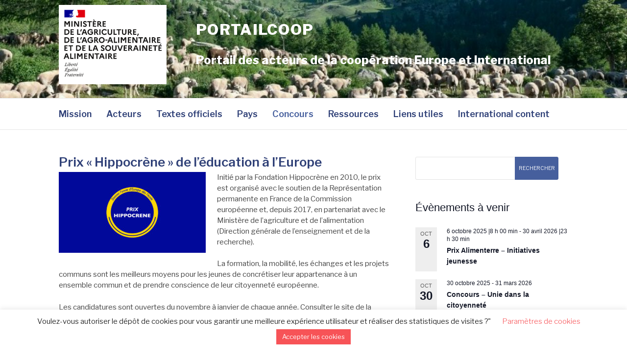

--- FILE ---
content_type: text/html; charset=UTF-8
request_url: https://portailcoop.educagri.fr/concours/prix-europe/
body_size: 24385
content:
<!DOCTYPE html>
<html lang="fr-FR">
<head>
<meta charset="UTF-8">
<meta name="viewport" content="width=device-width, initial-scale=1">
<link rel="profile" href="http://gmpg.org/xfn/11">
<link rel="pingback" href="">

<title>Prix « Hippocrène » de l&rsquo;éducation à l&rsquo;Europe &#8211; Portailcoop</title>
<meta name='robots' content='max-image-preview:large' />
<link rel='dns-prefetch' href='//fonts.googleapis.com' />
<link rel="alternate" type="application/rss+xml" title="Portailcoop &raquo; Flux" href="https://portailcoop.educagri.fr/feed/" />
<link rel="alternate" type="text/calendar" title="Portailcoop &raquo; Flux iCal" href="https://portailcoop.educagri.fr/events/?ical=1" />
<link rel="alternate" title="oEmbed (JSON)" type="application/json+oembed" href="https://portailcoop.educagri.fr/wp-json/oembed/1.0/embed?url=https%3A%2F%2Fportailcoop.educagri.fr%2Fconcours%2Fprix-europe%2F" />
<link rel="alternate" title="oEmbed (XML)" type="text/xml+oembed" href="https://portailcoop.educagri.fr/wp-json/oembed/1.0/embed?url=https%3A%2F%2Fportailcoop.educagri.fr%2Fconcours%2Fprix-europe%2F&#038;format=xml" />
<style id='wp-img-auto-sizes-contain-inline-css' type='text/css'>
img:is([sizes=auto i],[sizes^="auto," i]){contain-intrinsic-size:3000px 1500px}
/*# sourceURL=wp-img-auto-sizes-contain-inline-css */
</style>
<link rel='stylesheet' id='wpra-lightbox-css' href='https://portailcoop.educagri.fr/wp-content/plugins/wp-rss-aggregator/core/css/jquery-colorbox.css?ver=1.4.33' type='text/css' media='all' />
<style id='wp-emoji-styles-inline-css' type='text/css'>

	img.wp-smiley, img.emoji {
		display: inline !important;
		border: none !important;
		box-shadow: none !important;
		height: 1em !important;
		width: 1em !important;
		margin: 0 0.07em !important;
		vertical-align: -0.1em !important;
		background: none !important;
		padding: 0 !important;
	}
/*# sourceURL=wp-emoji-styles-inline-css */
</style>
<link rel='stylesheet' id='wp-block-library-css' href='https://portailcoop.educagri.fr/wp-includes/css/dist/block-library/style.min.css?ver=6.9' type='text/css' media='all' />
<style id='wp-block-heading-inline-css' type='text/css'>
h1:where(.wp-block-heading).has-background,h2:where(.wp-block-heading).has-background,h3:where(.wp-block-heading).has-background,h4:where(.wp-block-heading).has-background,h5:where(.wp-block-heading).has-background,h6:where(.wp-block-heading).has-background{padding:1.25em 2.375em}h1.has-text-align-left[style*=writing-mode]:where([style*=vertical-lr]),h1.has-text-align-right[style*=writing-mode]:where([style*=vertical-rl]),h2.has-text-align-left[style*=writing-mode]:where([style*=vertical-lr]),h2.has-text-align-right[style*=writing-mode]:where([style*=vertical-rl]),h3.has-text-align-left[style*=writing-mode]:where([style*=vertical-lr]),h3.has-text-align-right[style*=writing-mode]:where([style*=vertical-rl]),h4.has-text-align-left[style*=writing-mode]:where([style*=vertical-lr]),h4.has-text-align-right[style*=writing-mode]:where([style*=vertical-rl]),h5.has-text-align-left[style*=writing-mode]:where([style*=vertical-lr]),h5.has-text-align-right[style*=writing-mode]:where([style*=vertical-rl]),h6.has-text-align-left[style*=writing-mode]:where([style*=vertical-lr]),h6.has-text-align-right[style*=writing-mode]:where([style*=vertical-rl]){rotate:180deg}
/*# sourceURL=https://portailcoop.educagri.fr/wp-includes/blocks/heading/style.min.css */
</style>
<style id='wp-block-image-inline-css' type='text/css'>
.wp-block-image>a,.wp-block-image>figure>a{display:inline-block}.wp-block-image img{box-sizing:border-box;height:auto;max-width:100%;vertical-align:bottom}@media not (prefers-reduced-motion){.wp-block-image img.hide{visibility:hidden}.wp-block-image img.show{animation:show-content-image .4s}}.wp-block-image[style*=border-radius] img,.wp-block-image[style*=border-radius]>a{border-radius:inherit}.wp-block-image.has-custom-border img{box-sizing:border-box}.wp-block-image.aligncenter{text-align:center}.wp-block-image.alignfull>a,.wp-block-image.alignwide>a{width:100%}.wp-block-image.alignfull img,.wp-block-image.alignwide img{height:auto;width:100%}.wp-block-image .aligncenter,.wp-block-image .alignleft,.wp-block-image .alignright,.wp-block-image.aligncenter,.wp-block-image.alignleft,.wp-block-image.alignright{display:table}.wp-block-image .aligncenter>figcaption,.wp-block-image .alignleft>figcaption,.wp-block-image .alignright>figcaption,.wp-block-image.aligncenter>figcaption,.wp-block-image.alignleft>figcaption,.wp-block-image.alignright>figcaption{caption-side:bottom;display:table-caption}.wp-block-image .alignleft{float:left;margin:.5em 1em .5em 0}.wp-block-image .alignright{float:right;margin:.5em 0 .5em 1em}.wp-block-image .aligncenter{margin-left:auto;margin-right:auto}.wp-block-image :where(figcaption){margin-bottom:1em;margin-top:.5em}.wp-block-image.is-style-circle-mask img{border-radius:9999px}@supports ((-webkit-mask-image:none) or (mask-image:none)) or (-webkit-mask-image:none){.wp-block-image.is-style-circle-mask img{border-radius:0;-webkit-mask-image:url('data:image/svg+xml;utf8,<svg viewBox="0 0 100 100" xmlns="http://www.w3.org/2000/svg"><circle cx="50" cy="50" r="50"/></svg>');mask-image:url('data:image/svg+xml;utf8,<svg viewBox="0 0 100 100" xmlns="http://www.w3.org/2000/svg"><circle cx="50" cy="50" r="50"/></svg>');mask-mode:alpha;-webkit-mask-position:center;mask-position:center;-webkit-mask-repeat:no-repeat;mask-repeat:no-repeat;-webkit-mask-size:contain;mask-size:contain}}:root :where(.wp-block-image.is-style-rounded img,.wp-block-image .is-style-rounded img){border-radius:9999px}.wp-block-image figure{margin:0}.wp-lightbox-container{display:flex;flex-direction:column;position:relative}.wp-lightbox-container img{cursor:zoom-in}.wp-lightbox-container img:hover+button{opacity:1}.wp-lightbox-container button{align-items:center;backdrop-filter:blur(16px) saturate(180%);background-color:#5a5a5a40;border:none;border-radius:4px;cursor:zoom-in;display:flex;height:20px;justify-content:center;opacity:0;padding:0;position:absolute;right:16px;text-align:center;top:16px;width:20px;z-index:100}@media not (prefers-reduced-motion){.wp-lightbox-container button{transition:opacity .2s ease}}.wp-lightbox-container button:focus-visible{outline:3px auto #5a5a5a40;outline:3px auto -webkit-focus-ring-color;outline-offset:3px}.wp-lightbox-container button:hover{cursor:pointer;opacity:1}.wp-lightbox-container button:focus{opacity:1}.wp-lightbox-container button:focus,.wp-lightbox-container button:hover,.wp-lightbox-container button:not(:hover):not(:active):not(.has-background){background-color:#5a5a5a40;border:none}.wp-lightbox-overlay{box-sizing:border-box;cursor:zoom-out;height:100vh;left:0;overflow:hidden;position:fixed;top:0;visibility:hidden;width:100%;z-index:100000}.wp-lightbox-overlay .close-button{align-items:center;cursor:pointer;display:flex;justify-content:center;min-height:40px;min-width:40px;padding:0;position:absolute;right:calc(env(safe-area-inset-right) + 16px);top:calc(env(safe-area-inset-top) + 16px);z-index:5000000}.wp-lightbox-overlay .close-button:focus,.wp-lightbox-overlay .close-button:hover,.wp-lightbox-overlay .close-button:not(:hover):not(:active):not(.has-background){background:none;border:none}.wp-lightbox-overlay .lightbox-image-container{height:var(--wp--lightbox-container-height);left:50%;overflow:hidden;position:absolute;top:50%;transform:translate(-50%,-50%);transform-origin:top left;width:var(--wp--lightbox-container-width);z-index:9999999999}.wp-lightbox-overlay .wp-block-image{align-items:center;box-sizing:border-box;display:flex;height:100%;justify-content:center;margin:0;position:relative;transform-origin:0 0;width:100%;z-index:3000000}.wp-lightbox-overlay .wp-block-image img{height:var(--wp--lightbox-image-height);min-height:var(--wp--lightbox-image-height);min-width:var(--wp--lightbox-image-width);width:var(--wp--lightbox-image-width)}.wp-lightbox-overlay .wp-block-image figcaption{display:none}.wp-lightbox-overlay button{background:none;border:none}.wp-lightbox-overlay .scrim{background-color:#fff;height:100%;opacity:.9;position:absolute;width:100%;z-index:2000000}.wp-lightbox-overlay.active{visibility:visible}@media not (prefers-reduced-motion){.wp-lightbox-overlay.active{animation:turn-on-visibility .25s both}.wp-lightbox-overlay.active img{animation:turn-on-visibility .35s both}.wp-lightbox-overlay.show-closing-animation:not(.active){animation:turn-off-visibility .35s both}.wp-lightbox-overlay.show-closing-animation:not(.active) img{animation:turn-off-visibility .25s both}.wp-lightbox-overlay.zoom.active{animation:none;opacity:1;visibility:visible}.wp-lightbox-overlay.zoom.active .lightbox-image-container{animation:lightbox-zoom-in .4s}.wp-lightbox-overlay.zoom.active .lightbox-image-container img{animation:none}.wp-lightbox-overlay.zoom.active .scrim{animation:turn-on-visibility .4s forwards}.wp-lightbox-overlay.zoom.show-closing-animation:not(.active){animation:none}.wp-lightbox-overlay.zoom.show-closing-animation:not(.active) .lightbox-image-container{animation:lightbox-zoom-out .4s}.wp-lightbox-overlay.zoom.show-closing-animation:not(.active) .lightbox-image-container img{animation:none}.wp-lightbox-overlay.zoom.show-closing-animation:not(.active) .scrim{animation:turn-off-visibility .4s forwards}}@keyframes show-content-image{0%{visibility:hidden}99%{visibility:hidden}to{visibility:visible}}@keyframes turn-on-visibility{0%{opacity:0}to{opacity:1}}@keyframes turn-off-visibility{0%{opacity:1;visibility:visible}99%{opacity:0;visibility:visible}to{opacity:0;visibility:hidden}}@keyframes lightbox-zoom-in{0%{transform:translate(calc((-100vw + var(--wp--lightbox-scrollbar-width))/2 + var(--wp--lightbox-initial-left-position)),calc(-50vh + var(--wp--lightbox-initial-top-position))) scale(var(--wp--lightbox-scale))}to{transform:translate(-50%,-50%) scale(1)}}@keyframes lightbox-zoom-out{0%{transform:translate(-50%,-50%) scale(1);visibility:visible}99%{visibility:visible}to{transform:translate(calc((-100vw + var(--wp--lightbox-scrollbar-width))/2 + var(--wp--lightbox-initial-left-position)),calc(-50vh + var(--wp--lightbox-initial-top-position))) scale(var(--wp--lightbox-scale));visibility:hidden}}
/*# sourceURL=https://portailcoop.educagri.fr/wp-includes/blocks/image/style.min.css */
</style>
<style id='wp-block-image-theme-inline-css' type='text/css'>
:root :where(.wp-block-image figcaption){color:#555;font-size:13px;text-align:center}.is-dark-theme :root :where(.wp-block-image figcaption){color:#ffffffa6}.wp-block-image{margin:0 0 1em}
/*# sourceURL=https://portailcoop.educagri.fr/wp-includes/blocks/image/theme.min.css */
</style>
<style id='wp-block-media-text-inline-css' type='text/css'>
.wp-block-media-text{box-sizing:border-box;
  /*!rtl:begin:ignore*/direction:ltr;
  /*!rtl:end:ignore*/display:grid;grid-template-columns:50% 1fr;grid-template-rows:auto}.wp-block-media-text.has-media-on-the-right{grid-template-columns:1fr 50%}.wp-block-media-text.is-vertically-aligned-top>.wp-block-media-text__content,.wp-block-media-text.is-vertically-aligned-top>.wp-block-media-text__media{align-self:start}.wp-block-media-text.is-vertically-aligned-center>.wp-block-media-text__content,.wp-block-media-text.is-vertically-aligned-center>.wp-block-media-text__media,.wp-block-media-text>.wp-block-media-text__content,.wp-block-media-text>.wp-block-media-text__media{align-self:center}.wp-block-media-text.is-vertically-aligned-bottom>.wp-block-media-text__content,.wp-block-media-text.is-vertically-aligned-bottom>.wp-block-media-text__media{align-self:end}.wp-block-media-text>.wp-block-media-text__media{
  /*!rtl:begin:ignore*/grid-column:1;grid-row:1;
  /*!rtl:end:ignore*/margin:0}.wp-block-media-text>.wp-block-media-text__content{direction:ltr;
  /*!rtl:begin:ignore*/grid-column:2;grid-row:1;
  /*!rtl:end:ignore*/padding:0 8%;word-break:break-word}.wp-block-media-text.has-media-on-the-right>.wp-block-media-text__media{
  /*!rtl:begin:ignore*/grid-column:2;grid-row:1
  /*!rtl:end:ignore*/}.wp-block-media-text.has-media-on-the-right>.wp-block-media-text__content{
  /*!rtl:begin:ignore*/grid-column:1;grid-row:1
  /*!rtl:end:ignore*/}.wp-block-media-text__media a{display:block}.wp-block-media-text__media img,.wp-block-media-text__media video{height:auto;max-width:unset;vertical-align:middle;width:100%}.wp-block-media-text.is-image-fill>.wp-block-media-text__media{background-size:cover;height:100%;min-height:250px}.wp-block-media-text.is-image-fill>.wp-block-media-text__media>a{display:block;height:100%}.wp-block-media-text.is-image-fill>.wp-block-media-text__media img{height:1px;margin:-1px;overflow:hidden;padding:0;position:absolute;width:1px;clip:rect(0,0,0,0);border:0}.wp-block-media-text.is-image-fill-element>.wp-block-media-text__media{height:100%;min-height:250px}.wp-block-media-text.is-image-fill-element>.wp-block-media-text__media>a{display:block;height:100%}.wp-block-media-text.is-image-fill-element>.wp-block-media-text__media img{height:100%;object-fit:cover;width:100%}@media (max-width:600px){.wp-block-media-text.is-stacked-on-mobile{grid-template-columns:100%!important}.wp-block-media-text.is-stacked-on-mobile>.wp-block-media-text__media{grid-column:1;grid-row:1}.wp-block-media-text.is-stacked-on-mobile>.wp-block-media-text__content{grid-column:1;grid-row:2}}
/*# sourceURL=https://portailcoop.educagri.fr/wp-includes/blocks/media-text/style.min.css */
</style>
<style id='wp-block-search-inline-css' type='text/css'>
.wp-block-search__button{margin-left:10px;word-break:normal}.wp-block-search__button.has-icon{line-height:0}.wp-block-search__button svg{height:1.25em;min-height:24px;min-width:24px;width:1.25em;fill:currentColor;vertical-align:text-bottom}:where(.wp-block-search__button){border:1px solid #ccc;padding:6px 10px}.wp-block-search__inside-wrapper{display:flex;flex:auto;flex-wrap:nowrap;max-width:100%}.wp-block-search__label{width:100%}.wp-block-search.wp-block-search__button-only .wp-block-search__button{box-sizing:border-box;display:flex;flex-shrink:0;justify-content:center;margin-left:0;max-width:100%}.wp-block-search.wp-block-search__button-only .wp-block-search__inside-wrapper{min-width:0!important;transition-property:width}.wp-block-search.wp-block-search__button-only .wp-block-search__input{flex-basis:100%;transition-duration:.3s}.wp-block-search.wp-block-search__button-only.wp-block-search__searchfield-hidden,.wp-block-search.wp-block-search__button-only.wp-block-search__searchfield-hidden .wp-block-search__inside-wrapper{overflow:hidden}.wp-block-search.wp-block-search__button-only.wp-block-search__searchfield-hidden .wp-block-search__input{border-left-width:0!important;border-right-width:0!important;flex-basis:0;flex-grow:0;margin:0;min-width:0!important;padding-left:0!important;padding-right:0!important;width:0!important}:where(.wp-block-search__input){appearance:none;border:1px solid #949494;flex-grow:1;font-family:inherit;font-size:inherit;font-style:inherit;font-weight:inherit;letter-spacing:inherit;line-height:inherit;margin-left:0;margin-right:0;min-width:3rem;padding:8px;text-decoration:unset!important;text-transform:inherit}:where(.wp-block-search__button-inside .wp-block-search__inside-wrapper){background-color:#fff;border:1px solid #949494;box-sizing:border-box;padding:4px}:where(.wp-block-search__button-inside .wp-block-search__inside-wrapper) .wp-block-search__input{border:none;border-radius:0;padding:0 4px}:where(.wp-block-search__button-inside .wp-block-search__inside-wrapper) .wp-block-search__input:focus{outline:none}:where(.wp-block-search__button-inside .wp-block-search__inside-wrapper) :where(.wp-block-search__button){padding:4px 8px}.wp-block-search.aligncenter .wp-block-search__inside-wrapper{margin:auto}.wp-block[data-align=right] .wp-block-search.wp-block-search__button-only .wp-block-search__inside-wrapper{float:right}
/*# sourceURL=https://portailcoop.educagri.fr/wp-includes/blocks/search/style.min.css */
</style>
<style id='wp-block-search-theme-inline-css' type='text/css'>
.wp-block-search .wp-block-search__label{font-weight:700}.wp-block-search__button{border:1px solid #ccc;padding:.375em .625em}
/*# sourceURL=https://portailcoop.educagri.fr/wp-includes/blocks/search/theme.min.css */
</style>
<style id='wp-block-columns-inline-css' type='text/css'>
.wp-block-columns{box-sizing:border-box;display:flex;flex-wrap:wrap!important}@media (min-width:782px){.wp-block-columns{flex-wrap:nowrap!important}}.wp-block-columns{align-items:normal!important}.wp-block-columns.are-vertically-aligned-top{align-items:flex-start}.wp-block-columns.are-vertically-aligned-center{align-items:center}.wp-block-columns.are-vertically-aligned-bottom{align-items:flex-end}@media (max-width:781px){.wp-block-columns:not(.is-not-stacked-on-mobile)>.wp-block-column{flex-basis:100%!important}}@media (min-width:782px){.wp-block-columns:not(.is-not-stacked-on-mobile)>.wp-block-column{flex-basis:0;flex-grow:1}.wp-block-columns:not(.is-not-stacked-on-mobile)>.wp-block-column[style*=flex-basis]{flex-grow:0}}.wp-block-columns.is-not-stacked-on-mobile{flex-wrap:nowrap!important}.wp-block-columns.is-not-stacked-on-mobile>.wp-block-column{flex-basis:0;flex-grow:1}.wp-block-columns.is-not-stacked-on-mobile>.wp-block-column[style*=flex-basis]{flex-grow:0}:where(.wp-block-columns){margin-bottom:1.75em}:where(.wp-block-columns.has-background){padding:1.25em 2.375em}.wp-block-column{flex-grow:1;min-width:0;overflow-wrap:break-word;word-break:break-word}.wp-block-column.is-vertically-aligned-top{align-self:flex-start}.wp-block-column.is-vertically-aligned-center{align-self:center}.wp-block-column.is-vertically-aligned-bottom{align-self:flex-end}.wp-block-column.is-vertically-aligned-stretch{align-self:stretch}.wp-block-column.is-vertically-aligned-bottom,.wp-block-column.is-vertically-aligned-center,.wp-block-column.is-vertically-aligned-top{width:100%}
/*# sourceURL=https://portailcoop.educagri.fr/wp-includes/blocks/columns/style.min.css */
</style>
<style id='wp-block-group-inline-css' type='text/css'>
.wp-block-group{box-sizing:border-box}:where(.wp-block-group.wp-block-group-is-layout-constrained){position:relative}
/*# sourceURL=https://portailcoop.educagri.fr/wp-includes/blocks/group/style.min.css */
</style>
<style id='wp-block-group-theme-inline-css' type='text/css'>
:where(.wp-block-group.has-background){padding:1.25em 2.375em}
/*# sourceURL=https://portailcoop.educagri.fr/wp-includes/blocks/group/theme.min.css */
</style>
<style id='wp-block-paragraph-inline-css' type='text/css'>
.is-small-text{font-size:.875em}.is-regular-text{font-size:1em}.is-large-text{font-size:2.25em}.is-larger-text{font-size:3em}.has-drop-cap:not(:focus):first-letter{float:left;font-size:8.4em;font-style:normal;font-weight:100;line-height:.68;margin:.05em .1em 0 0;text-transform:uppercase}body.rtl .has-drop-cap:not(:focus):first-letter{float:none;margin-left:.1em}p.has-drop-cap.has-background{overflow:hidden}:root :where(p.has-background){padding:1.25em 2.375em}:where(p.has-text-color:not(.has-link-color)) a{color:inherit}p.has-text-align-left[style*="writing-mode:vertical-lr"],p.has-text-align-right[style*="writing-mode:vertical-rl"]{rotate:180deg}
/*# sourceURL=https://portailcoop.educagri.fr/wp-includes/blocks/paragraph/style.min.css */
</style>
<style id='global-styles-inline-css' type='text/css'>
:root{--wp--preset--aspect-ratio--square: 1;--wp--preset--aspect-ratio--4-3: 4/3;--wp--preset--aspect-ratio--3-4: 3/4;--wp--preset--aspect-ratio--3-2: 3/2;--wp--preset--aspect-ratio--2-3: 2/3;--wp--preset--aspect-ratio--16-9: 16/9;--wp--preset--aspect-ratio--9-16: 9/16;--wp--preset--color--black: #000000;--wp--preset--color--cyan-bluish-gray: #abb8c3;--wp--preset--color--white: #ffffff;--wp--preset--color--pale-pink: #f78da7;--wp--preset--color--vivid-red: #cf2e2e;--wp--preset--color--luminous-vivid-orange: #ff6900;--wp--preset--color--luminous-vivid-amber: #fcb900;--wp--preset--color--light-green-cyan: #7bdcb5;--wp--preset--color--vivid-green-cyan: #00d084;--wp--preset--color--pale-cyan-blue: #8ed1fc;--wp--preset--color--vivid-cyan-blue: #0693e3;--wp--preset--color--vivid-purple: #9b51e0;--wp--preset--gradient--vivid-cyan-blue-to-vivid-purple: linear-gradient(135deg,rgb(6,147,227) 0%,rgb(155,81,224) 100%);--wp--preset--gradient--light-green-cyan-to-vivid-green-cyan: linear-gradient(135deg,rgb(122,220,180) 0%,rgb(0,208,130) 100%);--wp--preset--gradient--luminous-vivid-amber-to-luminous-vivid-orange: linear-gradient(135deg,rgb(252,185,0) 0%,rgb(255,105,0) 100%);--wp--preset--gradient--luminous-vivid-orange-to-vivid-red: linear-gradient(135deg,rgb(255,105,0) 0%,rgb(207,46,46) 100%);--wp--preset--gradient--very-light-gray-to-cyan-bluish-gray: linear-gradient(135deg,rgb(238,238,238) 0%,rgb(169,184,195) 100%);--wp--preset--gradient--cool-to-warm-spectrum: linear-gradient(135deg,rgb(74,234,220) 0%,rgb(151,120,209) 20%,rgb(207,42,186) 40%,rgb(238,44,130) 60%,rgb(251,105,98) 80%,rgb(254,248,76) 100%);--wp--preset--gradient--blush-light-purple: linear-gradient(135deg,rgb(255,206,236) 0%,rgb(152,150,240) 100%);--wp--preset--gradient--blush-bordeaux: linear-gradient(135deg,rgb(254,205,165) 0%,rgb(254,45,45) 50%,rgb(107,0,62) 100%);--wp--preset--gradient--luminous-dusk: linear-gradient(135deg,rgb(255,203,112) 0%,rgb(199,81,192) 50%,rgb(65,88,208) 100%);--wp--preset--gradient--pale-ocean: linear-gradient(135deg,rgb(255,245,203) 0%,rgb(182,227,212) 50%,rgb(51,167,181) 100%);--wp--preset--gradient--electric-grass: linear-gradient(135deg,rgb(202,248,128) 0%,rgb(113,206,126) 100%);--wp--preset--gradient--midnight: linear-gradient(135deg,rgb(2,3,129) 0%,rgb(40,116,252) 100%);--wp--preset--font-size--small: 13px;--wp--preset--font-size--medium: 20px;--wp--preset--font-size--large: 36px;--wp--preset--font-size--x-large: 42px;--wp--preset--spacing--20: 0.44rem;--wp--preset--spacing--30: 0.67rem;--wp--preset--spacing--40: 1rem;--wp--preset--spacing--50: 1.5rem;--wp--preset--spacing--60: 2.25rem;--wp--preset--spacing--70: 3.38rem;--wp--preset--spacing--80: 5.06rem;--wp--preset--shadow--natural: 6px 6px 9px rgba(0, 0, 0, 0.2);--wp--preset--shadow--deep: 12px 12px 50px rgba(0, 0, 0, 0.4);--wp--preset--shadow--sharp: 6px 6px 0px rgba(0, 0, 0, 0.2);--wp--preset--shadow--outlined: 6px 6px 0px -3px rgb(255, 255, 255), 6px 6px rgb(0, 0, 0);--wp--preset--shadow--crisp: 6px 6px 0px rgb(0, 0, 0);}:where(.is-layout-flex){gap: 0.5em;}:where(.is-layout-grid){gap: 0.5em;}body .is-layout-flex{display: flex;}.is-layout-flex{flex-wrap: wrap;align-items: center;}.is-layout-flex > :is(*, div){margin: 0;}body .is-layout-grid{display: grid;}.is-layout-grid > :is(*, div){margin: 0;}:where(.wp-block-columns.is-layout-flex){gap: 2em;}:where(.wp-block-columns.is-layout-grid){gap: 2em;}:where(.wp-block-post-template.is-layout-flex){gap: 1.25em;}:where(.wp-block-post-template.is-layout-grid){gap: 1.25em;}.has-black-color{color: var(--wp--preset--color--black) !important;}.has-cyan-bluish-gray-color{color: var(--wp--preset--color--cyan-bluish-gray) !important;}.has-white-color{color: var(--wp--preset--color--white) !important;}.has-pale-pink-color{color: var(--wp--preset--color--pale-pink) !important;}.has-vivid-red-color{color: var(--wp--preset--color--vivid-red) !important;}.has-luminous-vivid-orange-color{color: var(--wp--preset--color--luminous-vivid-orange) !important;}.has-luminous-vivid-amber-color{color: var(--wp--preset--color--luminous-vivid-amber) !important;}.has-light-green-cyan-color{color: var(--wp--preset--color--light-green-cyan) !important;}.has-vivid-green-cyan-color{color: var(--wp--preset--color--vivid-green-cyan) !important;}.has-pale-cyan-blue-color{color: var(--wp--preset--color--pale-cyan-blue) !important;}.has-vivid-cyan-blue-color{color: var(--wp--preset--color--vivid-cyan-blue) !important;}.has-vivid-purple-color{color: var(--wp--preset--color--vivid-purple) !important;}.has-black-background-color{background-color: var(--wp--preset--color--black) !important;}.has-cyan-bluish-gray-background-color{background-color: var(--wp--preset--color--cyan-bluish-gray) !important;}.has-white-background-color{background-color: var(--wp--preset--color--white) !important;}.has-pale-pink-background-color{background-color: var(--wp--preset--color--pale-pink) !important;}.has-vivid-red-background-color{background-color: var(--wp--preset--color--vivid-red) !important;}.has-luminous-vivid-orange-background-color{background-color: var(--wp--preset--color--luminous-vivid-orange) !important;}.has-luminous-vivid-amber-background-color{background-color: var(--wp--preset--color--luminous-vivid-amber) !important;}.has-light-green-cyan-background-color{background-color: var(--wp--preset--color--light-green-cyan) !important;}.has-vivid-green-cyan-background-color{background-color: var(--wp--preset--color--vivid-green-cyan) !important;}.has-pale-cyan-blue-background-color{background-color: var(--wp--preset--color--pale-cyan-blue) !important;}.has-vivid-cyan-blue-background-color{background-color: var(--wp--preset--color--vivid-cyan-blue) !important;}.has-vivid-purple-background-color{background-color: var(--wp--preset--color--vivid-purple) !important;}.has-black-border-color{border-color: var(--wp--preset--color--black) !important;}.has-cyan-bluish-gray-border-color{border-color: var(--wp--preset--color--cyan-bluish-gray) !important;}.has-white-border-color{border-color: var(--wp--preset--color--white) !important;}.has-pale-pink-border-color{border-color: var(--wp--preset--color--pale-pink) !important;}.has-vivid-red-border-color{border-color: var(--wp--preset--color--vivid-red) !important;}.has-luminous-vivid-orange-border-color{border-color: var(--wp--preset--color--luminous-vivid-orange) !important;}.has-luminous-vivid-amber-border-color{border-color: var(--wp--preset--color--luminous-vivid-amber) !important;}.has-light-green-cyan-border-color{border-color: var(--wp--preset--color--light-green-cyan) !important;}.has-vivid-green-cyan-border-color{border-color: var(--wp--preset--color--vivid-green-cyan) !important;}.has-pale-cyan-blue-border-color{border-color: var(--wp--preset--color--pale-cyan-blue) !important;}.has-vivid-cyan-blue-border-color{border-color: var(--wp--preset--color--vivid-cyan-blue) !important;}.has-vivid-purple-border-color{border-color: var(--wp--preset--color--vivid-purple) !important;}.has-vivid-cyan-blue-to-vivid-purple-gradient-background{background: var(--wp--preset--gradient--vivid-cyan-blue-to-vivid-purple) !important;}.has-light-green-cyan-to-vivid-green-cyan-gradient-background{background: var(--wp--preset--gradient--light-green-cyan-to-vivid-green-cyan) !important;}.has-luminous-vivid-amber-to-luminous-vivid-orange-gradient-background{background: var(--wp--preset--gradient--luminous-vivid-amber-to-luminous-vivid-orange) !important;}.has-luminous-vivid-orange-to-vivid-red-gradient-background{background: var(--wp--preset--gradient--luminous-vivid-orange-to-vivid-red) !important;}.has-very-light-gray-to-cyan-bluish-gray-gradient-background{background: var(--wp--preset--gradient--very-light-gray-to-cyan-bluish-gray) !important;}.has-cool-to-warm-spectrum-gradient-background{background: var(--wp--preset--gradient--cool-to-warm-spectrum) !important;}.has-blush-light-purple-gradient-background{background: var(--wp--preset--gradient--blush-light-purple) !important;}.has-blush-bordeaux-gradient-background{background: var(--wp--preset--gradient--blush-bordeaux) !important;}.has-luminous-dusk-gradient-background{background: var(--wp--preset--gradient--luminous-dusk) !important;}.has-pale-ocean-gradient-background{background: var(--wp--preset--gradient--pale-ocean) !important;}.has-electric-grass-gradient-background{background: var(--wp--preset--gradient--electric-grass) !important;}.has-midnight-gradient-background{background: var(--wp--preset--gradient--midnight) !important;}.has-small-font-size{font-size: var(--wp--preset--font-size--small) !important;}.has-medium-font-size{font-size: var(--wp--preset--font-size--medium) !important;}.has-large-font-size{font-size: var(--wp--preset--font-size--large) !important;}.has-x-large-font-size{font-size: var(--wp--preset--font-size--x-large) !important;}
:where(.wp-block-columns.is-layout-flex){gap: 2em;}:where(.wp-block-columns.is-layout-grid){gap: 2em;}
/*# sourceURL=global-styles-inline-css */
</style>
<style id='core-block-supports-inline-css' type='text/css'>
.wp-container-core-columns-is-layout-9d6595d7{flex-wrap:nowrap;}
/*# sourceURL=core-block-supports-inline-css */
</style>

<link rel='stylesheet' id='wpdm-gutenberg-blocks-frontend-css' href='https://portailcoop.educagri.fr/wp-content/plugins/wpdm-gutenberg-blocks/build/style.css?ver=3.0.1' type='text/css' media='all' />
<style id='classic-theme-styles-inline-css' type='text/css'>
/*! This file is auto-generated */
.wp-block-button__link{color:#fff;background-color:#32373c;border-radius:9999px;box-shadow:none;text-decoration:none;padding:calc(.667em + 2px) calc(1.333em + 2px);font-size:1.125em}.wp-block-file__button{background:#32373c;color:#fff;text-decoration:none}
/*# sourceURL=/wp-includes/css/classic-themes.min.css */
</style>
<link rel='stylesheet' id='cookie-law-info-css' href='https://portailcoop.educagri.fr/wp-content/plugins/cookie-law-info/legacy/public/css/cookie-law-info-public.css?ver=3.3.9.1' type='text/css' media='all' />
<link rel='stylesheet' id='cookie-law-info-gdpr-css' href='https://portailcoop.educagri.fr/wp-content/plugins/cookie-law-info/legacy/public/css/cookie-law-info-gdpr.css?ver=3.3.9.1' type='text/css' media='all' />
<link rel='stylesheet' id='wpdm-fonticon-css' href='https://portailcoop.educagri.fr/wp-content/plugins/download-manager/assets/wpdm-iconfont/css/wpdm-icons.css?ver=6.9' type='text/css' media='all' />
<link rel='stylesheet' id='wpdm-front-css' href='https://portailcoop.educagri.fr/wp-content/plugins/download-manager/assets/css/front.min.css?ver=3.3.46' type='text/css' media='all' />
<link rel='stylesheet' id='wpdm-front-dark-css' href='https://portailcoop.educagri.fr/wp-content/plugins/download-manager/assets/css/front-dark.min.css?ver=3.3.46' type='text/css' media='all' />
<link rel='stylesheet' id='page-list-style-css' href='https://portailcoop.educagri.fr/wp-content/plugins/page-list/css/page-list.css?ver=5.9' type='text/css' media='all' />
<link rel='stylesheet' id='pdfprnt_frontend-css' href='https://portailcoop.educagri.fr/wp-content/plugins/pdf-print/css/frontend.css?ver=2.4.6' type='text/css' media='all' />
<link rel='stylesheet' id='parent-style-css' href='https://portailcoop.educagri.fr/wp-content/themes/fashify/style.css?ver=6.9' type='text/css' media='all' />
<link rel='stylesheet' id='fashify-fonts-css' href='https://fonts.googleapis.com/css?family=Libre+Franklin%3A300%2C300i%2C400%2C400i%2C600%2C600i%2C800%2C800i&#038;subset=latin%2Clatin-ext' type='text/css' media='all' />
<link rel='stylesheet' id='font-awesome-css' href='https://portailcoop.educagri.fr/wp-content/themes/fashify/assets/css/font-awesome.min.css?ver=4.5' type='text/css' media='all' />
<link rel='stylesheet' id='fashify-style-css' href='https://portailcoop.educagri.fr/wp-content/themes/fashify-child/style.css?ver=6.9' type='text/css' media='all' />
<style id='fashify-style-inline-css' type='text/css'>

				.entry-meta a,
				.main-navigation a:hover,
				.main-navigation .current-menu-item > a,
				.main-navigation .current-menu-ancestor > a,
				.widget_tag_cloud a:hover,
                a:hover,
				.social-links ul a:hover::before
				 {
					 color : #465f9d;
				 }
				.wp-block-search .wp-block-search__button,
				button, input[type="button"], input[type="reset"], input[type="submit"]{
                    background: #465f9d;
					border-color : #465f9d;
                }
				.widget_tag_cloud a:hover { border-color : #465f9d;}
                .main-navigation a,
				h1.entry-title,
				.widget-title,
				.footer-staff-picks h3,
				.navigation .current
				{
                	color: #2f4077;
                }
                button:hover, input[type="button"]:hover,
				input[type="reset"]:hover,
				input[type="submit"]:hover {
                        background: #2f4077;
						border-color: #2f4077;
                }.site-header {  background-image: url(https://portailcoop.educagri.fr/wp-content/uploads/2025/12/cropped-cropped-cropped-Pastoralisme_ParcMercantour_CreditMAASA_Bandeau-e1765470251100.jpg); background-repeat: no-repeat; background-size: cover; }
/*# sourceURL=fashify-style-inline-css */
</style>
<script type="text/javascript" src="https://portailcoop.educagri.fr/wp-includes/js/jquery/jquery.min.js?ver=3.7.1" id="jquery-core-js"></script>
<script type="text/javascript" src="https://portailcoop.educagri.fr/wp-includes/js/jquery/jquery-migrate.min.js?ver=3.4.1" id="jquery-migrate-js"></script>
<script type="text/javascript" id="cookie-law-info-js-extra">
/* <![CDATA[ */
var Cli_Data = {"nn_cookie_ids":[],"cookielist":[],"non_necessary_cookies":[],"ccpaEnabled":"","ccpaRegionBased":"","ccpaBarEnabled":"","strictlyEnabled":["necessary","obligatoire"],"ccpaType":"gdpr","js_blocking":"","custom_integration":"","triggerDomRefresh":"","secure_cookies":""};
var cli_cookiebar_settings = {"animate_speed_hide":"500","animate_speed_show":"500","background":"#FFF","border":"#b1a6a6c2","border_on":"","button_1_button_colour":"#f75357","button_1_button_hover":"#c64246","button_1_link_colour":"#fff","button_1_as_button":"1","button_1_new_win":"","button_2_button_colour":"#333","button_2_button_hover":"#292929","button_2_link_colour":"#000","button_2_as_button":"","button_2_hidebar":"","button_3_button_colour":"#f75357","button_3_button_hover":"#c64246","button_3_link_colour":"#fff","button_3_as_button":"1","button_3_new_win":"","button_4_button_colour":"#000","button_4_button_hover":"#000000","button_4_link_colour":"#f75357","button_4_as_button":"","button_7_button_colour":"#61a229","button_7_button_hover":"#4e8221","button_7_link_colour":"#fff","button_7_as_button":"1","button_7_new_win":"","font_family":"inherit","header_fix":"","notify_animate_hide":"1","notify_animate_show":"","notify_div_id":"#cookie-law-info-bar","notify_position_horizontal":"right","notify_position_vertical":"bottom","scroll_close":"","scroll_close_reload":"","accept_close_reload":"","reject_close_reload":"","showagain_tab":"1","showagain_background":"#fff","showagain_border":"#000","showagain_div_id":"#cookie-law-info-again","showagain_x_position":"100px","text":"#000","show_once_yn":"","show_once":"10000","logging_on":"","as_popup":"","popup_overlay":"1","bar_heading_text":"","cookie_bar_as":"banner","popup_showagain_position":"bottom-right","widget_position":"left"};
var log_object = {"ajax_url":"https://portailcoop.educagri.fr/wp-admin/admin-ajax.php"};
//# sourceURL=cookie-law-info-js-extra
/* ]]> */
</script>
<script type="text/javascript" src="https://portailcoop.educagri.fr/wp-content/plugins/cookie-law-info/legacy/public/js/cookie-law-info-public.js?ver=3.3.9.1" id="cookie-law-info-js"></script>
<script type="text/javascript" src="https://portailcoop.educagri.fr/wp-content/plugins/download-manager/assets/js/wpdm.min.js?ver=6.9" id="wpdm-frontend-js-js"></script>
<script type="text/javascript" id="wpdm-frontjs-js-extra">
/* <![CDATA[ */
var wpdm_url = {"home":"https://portailcoop.educagri.fr/","site":"https://portailcoop.educagri.fr/","ajax":"https://portailcoop.educagri.fr/wp-admin/admin-ajax.php"};
var wpdm_js = {"spinner":"\u003Ci class=\"wpdm-icon wpdm-sun wpdm-spin\"\u003E\u003C/i\u003E","client_id":"f18ef256cf71f50baa2a18834187c671"};
var wpdm_strings = {"pass_var":"Mot de passe v\u00e9rifi\u00e9\u00a0!","pass_var_q":"Veuillez cliquer sur le bouton suivant pour commencer le t\u00e9l\u00e9chargement.","start_dl":"Commencer le t\u00e9l\u00e9chargement"};
//# sourceURL=wpdm-frontjs-js-extra
/* ]]> */
</script>
<script type="text/javascript" src="https://portailcoop.educagri.fr/wp-content/plugins/download-manager/assets/js/front.min.js?ver=3.3.46" id="wpdm-frontjs-js"></script>
<link rel="https://api.w.org/" href="https://portailcoop.educagri.fr/wp-json/" /><link rel="alternate" title="JSON" type="application/json" href="https://portailcoop.educagri.fr/wp-json/wp/v2/pages/8199" /><link rel="EditURI" type="application/rsd+xml" title="RSD" href="https://portailcoop.educagri.fr/xmlrpc.php?rsd" />
<meta name="generator" content="WordPress 6.9" />
<link rel="canonical" href="https://portailcoop.educagri.fr/concours/prix-europe/" />
<link rel='shortlink' href='https://portailcoop.educagri.fr/?p=8199' />

		<!-- GA Google Analytics @ https://m0n.co/ga -->
		<script async src="https://www.googletagmanager.com/gtag/js?id=G-8MN5QJP921"></script>
		<script>
			window.dataLayer = window.dataLayer || [];
			function gtag(){dataLayer.push(arguments);}
			gtag('js', new Date());
			gtag('config', 'G-8MN5QJP921');
		</script>

	<meta name="tec-api-version" content="v1"><meta name="tec-api-origin" content="https://portailcoop.educagri.fr"><link rel="alternate" href="https://portailcoop.educagri.fr/wp-json/tribe/events/v1/" />	<style type="text/css">
			.site-title a,
		.site-description,
		.social-links ul a {
			color: #282828;
		}
		</style>
			<style type="text/css" id="wp-custom-css">
			.site-header .site-title a {
color: #fff
}
h2.site-subtitle {
color: #fff
}

.tribe-events-widget {
	border-bottom: 1px solid #eee;
}
.tribe-common .tribe-common-h6 {
	font-size: var(--tec-font-size-6) !important;
}
.tribe-events-widget .tribe-events-widget-events-list__event-date-tag-datetime {
	background-color: #eee;
	padding: 5px;
	margin-right: 20px;
}
.wp-block-post-template {
	margin: 0;
}
.wp-block-post-template h2{
	font-size: 20px;
	font-weight: 400;
	margin-top: 0;
	margin-bottom:20px;
	color:#000
}
.wp-block-post-template h2 a {
	text-decoration:none;
	color:#000;
}
.wp-block-post-template h2 a:hover {
	text-decoration:underline;
	color:#000;
}		</style>
		<meta name="generator" content="WordPress Download Manager 3.3.46" />
                <style>
        /* WPDM Link Template Styles */        </style>
                <style>

            :root {
                --color-primary: #4a8eff;
                --color-primary-rgb: 74, 142, 255;
                --color-primary-hover: #5998ff;
                --color-primary-active: #3281ff;
                --clr-sec: #6c757d;
                --clr-sec-rgb: 108, 117, 125;
                --clr-sec-hover: #6c757d;
                --clr-sec-active: #6c757d;
                --color-secondary: #6c757d;
                --color-secondary-rgb: 108, 117, 125;
                --color-secondary-hover: #6c757d;
                --color-secondary-active: #6c757d;
                --color-success: #018e11;
                --color-success-rgb: 1, 142, 17;
                --color-success-hover: #0aad01;
                --color-success-active: #0c8c01;
                --color-info: #2CA8FF;
                --color-info-rgb: 44, 168, 255;
                --color-info-hover: #2CA8FF;
                --color-info-active: #2CA8FF;
                --color-warning: #FFB236;
                --color-warning-rgb: 255, 178, 54;
                --color-warning-hover: #FFB236;
                --color-warning-active: #FFB236;
                --color-danger: #ff5062;
                --color-danger-rgb: 255, 80, 98;
                --color-danger-hover: #ff5062;
                --color-danger-active: #ff5062;
                --color-green: #30b570;
                --color-blue: #0073ff;
                --color-purple: #8557D3;
                --color-red: #ff5062;
                --color-muted: rgba(69, 89, 122, 0.6);
                --wpdm-font: "-apple-system", -apple-system, BlinkMacSystemFont, "Segoe UI", Roboto, Helvetica, Arial, sans-serif, "Apple Color Emoji", "Segoe UI Emoji", "Segoe UI Symbol";
            }

            .wpdm-download-link.btn.btn-secondary.btn-xs {
                border-radius: 4px;
            }


        </style>
        </head>

<body class="wp-singular page-template-default page page-id-8199 page-child parent-pageid-7723 wp-embed-responsive wp-theme-fashify wp-child-theme-fashify-child tribe-no-js group-blog">
<div id="page" class="site">
	<a class="skip-link screen-reader-text" href="#main">Aller au contenu</a>

	<header id="masthead" class="site-header" role="banner">
		<div class="container">

			<div class="site-branding">

				               <!--    -->
                <div class="ministere">
                <a href="https://agriculture.gouv.fr"><img src="https://api-web.educagri.fr/apis/logo/images/agriculture2_couleur_svg.svg" alt=""  /></a>
                </div> 
                 <div class="titre">
                 
									<p class="site-title"><a href="https://portailcoop.educagri.fr/" rel="home">Portailcoop<br /></a>

          </p>
                 
									<h2 class="site-subtitle">Portail des acteurs de la coopération Europe et International</h2>
				                </div>
              <!--<div><img src="/wp-content/uploads/2019/08/LOG_EAVivant_250_131.png" alt="l'aventure du vivant"></a></div>  -->
			



		</div><!-- .site-branding -->

			<div class="social-menu">    
							</div>

		</div>

	</header><!-- #masthead -->

	<nav id="site-navigation" class="main-navigation" role="navigation">
		<div class="container">

			<button class="menu-toggle" aria-controls="top-menu" aria-expanded="false">Menu</button>
			<div class="menu-menu-principal-container"><ul id="primary-menu" class="menu"><li id="menu-item-268" class="menu-item menu-item-type-post_type menu-item-object-page menu-item-268"><a href="https://portailcoop.educagri.fr/la-mission/">Mission</a></li>
<li id="menu-item-160" class="menu-item menu-item-type-post_type menu-item-object-page menu-item-160"><a href="https://portailcoop.educagri.fr/la-mission-de-coop-et-ses-acteurs/">Acteurs</a></li>
<li id="menu-item-156" class="menu-item menu-item-type-post_type menu-item-object-page menu-item-156"><a href="https://portailcoop.educagri.fr/documents-de-reference-sur-la-mission-de-coop/">Textes officiels</a></li>
<li id="menu-item-7652" class="menu-item menu-item-type-post_type menu-item-object-page menu-item-has-children menu-item-7652"><a href="https://portailcoop.educagri.fr/pays/">Pays</a>
<ul class="sub-menu">
	<li id="menu-item-7656" class="menu-item menu-item-type-post_type menu-item-object-page menu-item-7656"><a href="https://portailcoop.educagri.fr/continent-europeen/">Continent Européen</a></li>
	<li id="menu-item-7653" class="menu-item menu-item-type-post_type menu-item-object-page menu-item-has-children menu-item-7653"><a href="https://portailcoop.educagri.fr/continent-africain/">Continent Africain</a>
	<ul class="sub-menu">
		<li id="menu-item-27065" class="menu-item menu-item-type-post_type menu-item-object-page menu-item-27065"><a href="https://portailcoop.educagri.fr/continent-africain/clap-sur-les-agri-cultures/">Clap sur les Agri-Cultures</a></li>
	</ul>
</li>
	<li id="menu-item-7654" class="menu-item menu-item-type-post_type menu-item-object-page menu-item-7654"><a href="https://portailcoop.educagri.fr/continent-americain/">Continent Américain</a></li>
	<li id="menu-item-7655" class="menu-item menu-item-type-post_type menu-item-object-page menu-item-7655"><a href="https://portailcoop.educagri.fr/continent-asiatique/">Continent Asiatique</a></li>
	<li id="menu-item-7657" class="menu-item menu-item-type-post_type menu-item-object-page menu-item-7657"><a href="https://portailcoop.educagri.fr/continent-oceanien/">Continent Océanien</a></li>
</ul>
</li>
<li id="menu-item-8533" class="menu-item menu-item-type-post_type menu-item-object-page current-page-ancestor current-menu-ancestor current-menu-parent current-page-parent current_page_parent current_page_ancestor menu-item-has-children menu-item-8533"><a href="https://portailcoop.educagri.fr/concours/">Concours</a>
<ul class="sub-menu">
	<li id="menu-item-8627" class="menu-item menu-item-type-post_type menu-item-object-page current-menu-item page_item page-item-8199 current_page_item menu-item-8627"><a href="https://portailcoop.educagri.fr/concours/prix-europe/" aria-current="page">Prix « Europe »</a></li>
	<li id="menu-item-8532" class="menu-item menu-item-type-post_type menu-item-object-page menu-item-8532"><a href="https://portailcoop.educagri.fr/concours-jeunes-mobilite-internationale-alimentation-durable-solidarite-engagement-citoyen/">Concours citoyenneté Internationale</a></li>
</ul>
</li>
<li id="menu-item-446" class="menu-item menu-item-type-post_type menu-item-object-page menu-item-has-children menu-item-446"><a href="https://portailcoop.educagri.fr/outils/">Ressources</a>
<ul class="sub-menu">
	<li id="menu-item-7646" class="menu-item menu-item-type-post_type menu-item-object-page menu-item-has-children menu-item-7646"><a href="https://portailcoop.educagri.fr/outils/presenter-lenseignement-agricole-masa-francais/">Comprendre l’enseignement agricole/MASA français</a>
	<ul class="sub-menu">
		<li id="menu-item-27048" class="menu-item menu-item-type-post_type menu-item-object-page menu-item-27048"><a href="https://portailcoop.educagri.fr/outils/presenter-lenseignement-agricole-masa-francais/clap-sur/">Clap sur l&rsquo;enseignement agricole</a></li>
	</ul>
</li>
	<li id="menu-item-7645" class="menu-item menu-item-type-post_type menu-item-object-page menu-item-7645"><a href="https://portailcoop.educagri.fr/outils/aides-et-dispositifs-de-financement/">Aides et dispositifs de financement</a></li>
	<li id="menu-item-7647" class="menu-item menu-item-type-post_type menu-item-object-page menu-item-7647"><a href="https://portailcoop.educagri.fr/outils/guides-de-la-mobilite/">Guides de la mobilité</a></li>
	<li id="menu-item-7648" class="menu-item menu-item-type-post_type menu-item-object-page menu-item-7648"><a href="https://portailcoop.educagri.fr/outils/outils-pedagogiques-thematiques/">Outils pédagogiques &#038; thématiques</a></li>
</ul>
</li>
<li id="menu-item-154" class="menu-item menu-item-type-post_type menu-item-object-page menu-item-154"><a href="https://portailcoop.educagri.fr/liens/">Liens utiles</a></li>
<li id="menu-item-13166" class="menu-item menu-item-type-post_type menu-item-object-page menu-item-13166"><a href="https://portailcoop.educagri.fr/english-contents/">International content</a></li>
</ul></div>
		</div>
	</nav><!-- #site-navigation -->

	<div id="content" class="site-content">

<div class="container right-sidebar">
	<div id="primary" class="content-area">
		<main id="main" class="site-main" role="main">

		
<article id="post-8199" class="post-8199 page type-page status-publish hentry no-post-thumbnail">
	<header class="entry-header">
		<h1 class="entry-title">Prix « Hippocrène » de l&rsquo;éducation à l&rsquo;Europe</h1>	</header><!-- .entry-header -->

	<div class="entry-content">
		<p><img decoding="async" class="size-medium wp-image-4497 alignleft" src="https://portailcoop.educagri.fr/wp-content/uploads/2021/04/Logo-Prix-Hippocrene-300x165.jpg" alt="" width="300" height="165" srcset="https://portailcoop.educagri.fr/wp-content/uploads/2021/04/Logo-Prix-Hippocrene-300x165.jpg 300w, https://portailcoop.educagri.fr/wp-content/uploads/2021/04/Logo-Prix-Hippocrene-1024x563.jpg 1024w, https://portailcoop.educagri.fr/wp-content/uploads/2021/04/Logo-Prix-Hippocrene-768x422.jpg 768w, https://portailcoop.educagri.fr/wp-content/uploads/2021/04/Logo-Prix-Hippocrene.jpg 1277w" sizes="(max-width: 300px) 100vw, 300px" />Initié par la Fondation Hippocrène en 2010, le prix est organisé avec le soutien de la Représentation permanente en France de la Commission européenne et, depuis 2017, en partenariat avec le Ministère de l&rsquo;agriculture et de l&rsquo;alimentation (Direction générale de l&rsquo;enseignement et de la recherche).</p>
<p>La formation, la mobilité, les échanges et les projets communs sont les meilleurs moyens pour les jeunes de concrétiser leur appartenance à un ensemble commun et de prendre conscience de leur citoyenneté européenne.</p>
<p>Les candidatures sont ouvertes du novembre à janvier de chaque année. Consulter le site de la Fondation Hippocrène et se reporter sur la <a href="https://portailcoop.educagri.fr/documents-de-reference-sur-la-mission-de-coop/" target="_blank" rel="noopener">rubrique « Textes officiels »</a>  pour connaître les modalités exactes concernant les candidatures de la Catégorie « Enseignement agricole » (dates précises, contacts pour le dépôt des dossiers)</p>
<h5>Qui peut candidater sous la catégorie « Enseignement agricole » ?</h5>
<ul>
<li>Le concours est ouvert à toutes les classes de l’enseignement agricole public et privé sous contrat.</li>
</ul>
<h5>Modalités du concours :</h5>
<ul>
<li>Le concours consiste à présenter un dossier mettant en perspective un projet original de partenariat européen élaboré par la classe avec son / ses professeurs. Il s’agira, dans le cadre d’échanges avec de jeunes Européens, de travailler sur toute thématique pouvant illustrer les enjeux et les valeurs communes de l’Union européenne (actions d’engagement, thématique d’action comme l’environnement, la lutte contre les discriminations, la défense des libertés, la promotion d’une culture européenne et de son patrimoine). Pour information, consulter dès maintenant le site de la Fondation pour retrouver le <a href="https://portailcoop.educagri.fr/wp-content/uploads/2024/08/Reglement-du-concoursHippocrene-2025_vFH.doc" target="_blank" rel="noopener">règlement général du concours</a> et <a href="https://portailcoop.educagri.fr/wp-content/uploads/2024/08/Appel-a-projet_prixHippocrene2025.pdf" target="_blank" rel="noopener">l’appel à candidature 2025. </a></li>
</ul>
<h5>Prix pour les lauréats :</h5>
<ul>
<li>Catégorie Enseignement agricole : Prix de 5 000 euros destiné à la réalisation du projet.</li>
<li>La catégorie Enseignement agricole est également éligible pour le Grand Prix, d’un montant de 10 000 euros, qui est choisi parmi l’ensemble des catégories du concours.</li>
<li>Une remise des prix particulière en présence de personnalités organisée dans des lieux d&rsquo;exception : déplacement d’une délégation à la remise des prix au Parlement européen de Strasbourg valorisation du projet, des élèves et des établissements (vidéo, communication, réseaux).</li>
</ul>
<p>Les candidatures des établissements participants de l’enseignement agricole doivent être adressées par courriel, d’ici avant la mi-janvier :<br />
&#8211; pour les établissements d&rsquo;enseignement technique, transmettre le dossier à la personne en charge de la coopération internationale au sein de la DRAAF / DAAF, dont votre établissement dépend. <a href="https://portailcoop.educagri.fr/wp-content/uploads/2024/07/Trombinoscope_ChargesCoop_Juillet2024.pdf" target="_blank" rel="noopener">Contacts selon votre région</a><br />
&#8211; pour les établissements d&rsquo;enseignement supérieur long, 1 seul projet par établissement sera transmis directement au BRECI (breci.dger@agriculture.gouv.fr) à la mi-janvier.</p>
<p>Trois dossiers sont pré-sélectionnés au niveau national et seront transmis au Grand Jury, qui auditionnera à Paris début février les candidats finalistes.</p>
<h5>Lauréats Catégorie enseignement agricole 2025 :</h5>
<ul>
<li>Prix montant de 5000 € &#8211; MFR Saint Laurent de Chamousset, Saint Laurent de Chamousset (69), pour son projet « DEI&amp;J (Diversity, Equity, Inclusion and Justice) : a European experience to awaken citizenship»,Région Auvergne-Rhône-Alpes</li>
</ul>
<h5>Lauréats Catégorie enseignement agricole 2024 :</h5>
<ul>
<li>Prix d’un montant de 5000 € &#8211; LEGTA Nevers Cosne, Challuy (58), pour son projet « Du champ à l’assiette, une aventure franco-slovène », Région Bourgogne-Franche-Comté</li>
</ul>
<h5>Prix Spécial du Jury &#8211; Prix Hippocrène 2023 &#8211; reçu en mars 2024 :</h5>
<ul>
<li>Institut Lemonnier, Caen (14), pour son projet « Les Normands, une histoire européenne », Région Normandie</li>
</ul>
<p>Le projet des élèves Normands s&rsquo;étend sur 2 années (2023 à 2025) et est intégré à un projet de partenariat de coopération scolaire Erasmus+ (KA2) de 250 000 euros du Lycée-l&rsquo;Institut Lemonnier à Caen, un lycée danois et un lycée sicilien sur la thématique des Normands.</p>
<p>Un film documentaire est le fruit de cette collaboration européenne. Les élèves ont participé à l&rsquo;écriture et au tournage de celui-ci ainsi qu&rsquo;au travail de recherches historiques et à la réalisation des interviews des différents partenaires scientifiques.</p>
<div dir="auto"><em>Les élèves danois ont travaillé sur le monde scandinave du 8 ème au 12 ème siècle.</em></div>
<div dir="auto"><em>Les élèves français ont travaillé sur les raids Vikings, la création du duché de Normandie et son apogée avec Guillaume le Conquérant.</em></div>
<div dir="auto"><em>Les élèves siciliens ont travaillé sur le royaume normand de Sicile en mettant l&rsquo;accent sur le syncrétisme.</em></div>
<h6 dir="auto">Le documentaire « Les Normands, une histoire européenne » a été réalisé par Greenway Audiovisuel et a reçu le prix spécial du jury Hippocréne en 2023.</h6>
<div dir="auto">
<figure id="attachment_27680" aria-describedby="caption-attachment-27680" style="width: 732px" class="wp-caption alignnone"><a href="https://f.io/qyGjGsqp"><img fetchpriority="high" decoding="async" class="wp-image-27680 size-full" src="https://portailcoop.educagri.fr/wp-content/uploads/2025/07/2025_PrisedeVues_Les-Normands-une-histoire-europeenne.png" alt="" width="732" height="422" srcset="https://portailcoop.educagri.fr/wp-content/uploads/2025/07/2025_PrisedeVues_Les-Normands-une-histoire-europeenne.png 732w, https://portailcoop.educagri.fr/wp-content/uploads/2025/07/2025_PrisedeVues_Les-Normands-une-histoire-europeenne-300x173.png 300w" sizes="(max-width: 732px) 100vw, 732px" /></a><figcaption id="caption-attachment-27680" class="wp-caption-text">Cliquez sur la photo pour visionner le film &#8211; Les Normands, une histoire européenne</figcaption></figure>
</div>
<p>Lire + d&rsquo;articles sur le <a href="https://portailcoop.educagri.fr/?s=hippocr%C3%A8ne" target="_blank" rel="noopener">Prix Hippocrène</a></p>
<div class="pdfprnt-buttons pdfprnt-buttons-page pdfprnt-bottom-right"><a href="https://portailcoop.educagri.fr/concours/prix-europe/?print=pdf" class="pdfprnt-button pdfprnt-button-pdf" target="_blank" ><img decoding="async" src="https://portailcoop.educagri.fr/wp-content/plugins/pdf-print/images/pdf.png" alt="image_pdf" title="Afficher le PDF" /><span class="pdfprnt-button-title pdfprnt-button-pdf-title">Fichier PDF</span></a><a href="https://portailcoop.educagri.fr/concours/prix-europe/?print=print" class="pdfprnt-button pdfprnt-button-print" target="_blank" ><img decoding="async" src="https://portailcoop.educagri.fr/wp-content/plugins/pdf-print/images/print.png" alt="image_print" title="Contenu imprimé" /><span class="pdfprnt-button-title pdfprnt-button-print-title">Imprimer</span></a></div>	</div><!-- .entry-content -->

	<footer class="entry-footer">
			</footer><!-- .entry-footer -->
</article><!-- #post-## -->

		</main><!-- #main -->
	</div><!-- #primary -->

	
<aside id="secondary" class="sidebar widget-area" role="complementary">
	<section id="block-14" class="widget widget_block widget_search"><form role="search" method="get" action="https://portailcoop.educagri.fr/" class="wp-block-search__button-outside wp-block-search__text-button wp-block-search"    ><label class="wp-block-search__label screen-reader-text" for="wp-block-search__input-1" >Rechercher</label><div class="wp-block-search__inside-wrapper" ><input class="wp-block-search__input" id="wp-block-search__input-1" placeholder="" value="" type="search" name="s" required /><button aria-label="Rechercher" class="wp-block-search__button wp-element-button" type="submit" >Rechercher</button></div></form></section><div  class="tribe-compatibility-container" >
	<div
		 class="tribe-common tribe-events tribe-events-view tribe-events-view--widget-events-list tribe-events-widget" 		data-js="tribe-events-view"
		data-view-rest-url="https://portailcoop.educagri.fr/wp-json/tribe/views/v2/html"
		data-view-manage-url="1"
							data-view-breakpoint-pointer="30bb133c-4c03-4cf3-9e90-18266066483b"
			>
		<div class="tribe-events-widget-events-list">

			<script type="application/ld+json">
[{"@context":"http://schema.org","@type":"Event","name":"Prix Alimenterre &#8211; Initiatives jeunesse","description":"&lt;p&gt;Valorisez vos initiatives jeunesse dans le cadre de la 13\u00e8me \u00e9dition du Prix ALIMENTERRE ! Mobilisez-vous en faveur d\\'une agriculture et d\\'une alimentation durables et solidaires Dans un objectif de capitalisation des initiatives contribuant au droit \u00e0 l\u2019alimentation, le CFSI...&lt;/p&gt;\\n","image":"https://portailcoop.educagri.fr/wp-content/uploads/2025/11/affiche-prix-alimenterre-2026.png","url":"https://portailcoop.educagri.fr/event/prix-alimenterre-initiatives-jeunesse/","eventAttendanceMode":"https://schema.org/OfflineEventAttendanceMode","eventStatus":"https://schema.org/EventScheduled","startDate":"2025-10-06T08:00:00+02:00","endDate":"2026-04-30T23:30:00+02:00","organizer":{"@type":"Person","name":"CFSI","description":"","url":"https://www.alimenterre.org/le-reseau-alimenterre","telephone":"","email":"","sameAs":"https://www.alimenterre.org/le-reseau-alimenterre"},"performer":"Organization"},{"@context":"http://schema.org","@type":"Event","name":"Concours &#8211; Unie dans la citoyennet\u00e9","description":"&lt;p&gt;\u00ab\u00a0Unie dans la citoyennet\u00e9\u00a0\u00bb \u2013 Le concours scolaire du Mouvement Europ\u00e9en \u2013 France Candidatez d\\'octobre 2025 \u00e0 mars 2026 Le Mouvement Europ\u00e9en \u2013 France relance un concours scolaire embl\u00e9matique, avec une nouvelle \u00e9dition pour l\u2019ann\u00e9e 2025-2026, afin d\u2019offrir l\u2019opportunit\u00e9 aux...&lt;/p&gt;\\n","image":"https://portailcoop.educagri.fr/wp-content/uploads/2025/10/ConcourSCOMouvementEuropeen_illustration.png","url":"https://portailcoop.educagri.fr/event/concours-unie-dans-la-citoyennete/","eventAttendanceMode":"https://schema.org/OfflineEventAttendanceMode","eventStatus":"https://schema.org/EventScheduled","startDate":"2025-10-30T00:00:00+01:00","endDate":"2026-03-31T23:59:59+02:00","organizer":{"@type":"Person","name":"Mouvement Europ\u00e9en &#8211; France","description":"","url":"","telephone":"","email":"c&#111;n&#99;o&#117;&#114;s&#45;scol&#97;&#105;&#114;e&#64;&#109;&#111;&#117;v&#101;m&#101;&#110;&#116;-&#101;&#117;ro&#112;&#101;e&#110;.&#101;&#117;","sameAs":""},"performer":"Organization"}]
</script>
			<script data-js="tribe-events-view-data" type="application/json">
	{"slug":"widget-events-list","prev_url":"","next_url":"","view_class":"Tribe\\Events\\Views\\V2\\Views\\Widgets\\Widget_List_View","view_slug":"widget-events-list","view_label":"View","view":null,"should_manage_url":true,"id":null,"alias-slugs":null,"title":"Prix \u00ab\u00a0Hippocr\u00e8ne\u00a0\u00bb de l\u2019\u00e9ducation \u00e0 l\u2019Europe \u2013 Portailcoop","limit":"5","no_upcoming_events":false,"featured_events_only":false,"jsonld_enable":true,"tribe_is_list_widget":false,"admin_fields":{"title":{"label":"Titre\u00a0:","type":"text","parent_classes":"","classes":"","dependency":"","id":"widget-tribe-widget-events-list-2-title","name":"widget-tribe-widget-events-list[2][title]","options":[],"placeholder":"","value":null},"limit":{"label":"Afficher\u00a0:","type":"number","default":5,"min":1,"max":10,"step":1,"parent_classes":"","classes":"","dependency":"","id":"widget-tribe-widget-events-list-2-limit","name":"widget-tribe-widget-events-list[2][limit]","options":[],"placeholder":"","value":null},"no_upcoming_events":{"label":"Cacher ce widget s\u2019il n\u2019y a pas d\u2019\u00e9v\u00e8nements \u00e0 venir.","type":"checkbox","parent_classes":"","classes":"","dependency":"","id":"widget-tribe-widget-events-list-2-no_upcoming_events","name":"widget-tribe-widget-events-list[2][no_upcoming_events]","options":[],"placeholder":"","value":null},"featured_events_only":{"label":"Limiter uniquement pour les \u00e9v\u00e8nements mis en avant","type":"checkbox","parent_classes":"","classes":"","dependency":"","id":"widget-tribe-widget-events-list-2-featured_events_only","name":"widget-tribe-widget-events-list[2][featured_events_only]","options":[],"placeholder":"","value":null},"jsonld_enable":{"label":"G\u00e9n\u00e9rer les donn\u00e9es JSON-LD","type":"checkbox","parent_classes":"","classes":"","dependency":"","id":"widget-tribe-widget-events-list-2-jsonld_enable","name":"widget-tribe-widget-events-list[2][jsonld_enable]","options":[],"placeholder":"","value":null}},"events":[29596,29576],"url":"https:\/\/portailcoop.educagri.fr\/?post_type=tribe_events&eventDisplay=widget-events-list","url_event_date":false,"bar":{"keyword":"","date":""},"today":"2026-02-01 00:00:00","now":"2026-02-01 20:06:57","home_url":"https:\/\/portailcoop.educagri.fr","rest_url":"https:\/\/portailcoop.educagri.fr\/wp-json\/tribe\/views\/v2\/html","rest_method":"GET","rest_nonce":"","today_url":"https:\/\/portailcoop.educagri.fr\/?post_type=tribe_events&eventDisplay=widget-events-list&pagename=concours%2Fprix-europe","today_title":"Cliquer pour s\u00e9lectionner la date du jour","today_label":"Aujourd\u2019hui","prev_label":"","next_label":"","date_formats":{"compact":"n\/j\/Y","month_and_year_compact":"n\/Y","month_and_year":"F Y","time_range_separator":" - ","date_time_separator":" |"},"messages":[],"start_of_week":"1","header_title":"","header_title_element":"h1","content_title":"","breadcrumbs":[],"backlink":false,"before_events":"","after_events":"\n<!--\nThis calendar is powered by The Events Calendar.\nhttp:\/\/evnt.is\/18wn\n-->\n","display_events_bar":false,"disable_event_search":false,"live_refresh":true,"ical":{"display_link":true,"link":{"url":"https:\/\/portailcoop.educagri.fr\/?post_type=tribe_events&#038;eventDisplay=widget-events-list&#038;ical=1","text":"Exporter \u00c9v\u00e8nements","title":"Utilisez ceci pour partager les donn\u00e9es de calendrier avec Google Calendar, Apple iCal et d\u2019autres applications compatibles"}},"container_classes":["tribe-common","tribe-events","tribe-events-view","tribe-events-view--widget-events-list","tribe-events-widget"],"container_data":[],"is_past":false,"breakpoints":{"xsmall":500,"medium":768,"full":960},"breakpoint_pointer":"30bb133c-4c03-4cf3-9e90-18266066483b","is_initial_load":true,"public_views":{"list":{"view_class":"Tribe\\Events\\Views\\V2\\Views\\List_View","view_url":"https:\/\/portailcoop.educagri.fr\/events\/liste\/","view_label":"Liste","aria_label":"Display \u00c9v\u00e8nements in Liste View"},"month":{"view_class":"Tribe\\Events\\Views\\V2\\Views\\Month_View","view_url":"https:\/\/portailcoop.educagri.fr\/events\/mois\/","view_label":"Mois","aria_label":"Display \u00c9v\u00e8nements in Mois View"},"day":{"view_class":"Tribe\\Events\\Views\\V2\\Views\\Day_View","view_url":"https:\/\/portailcoop.educagri.fr\/events\/aujourdhui\/","view_label":"Jour","aria_label":"Display \u00c9v\u00e8nements in Jour View"}},"show_latest_past":false,"past":false,"compatibility_classes":["tribe-compatibility-container"],"view_more_text":"Voir le calendrier","view_more_title":"Voir plus d\u2019\u00e9v\u00e8nements.","view_more_link":"https:\/\/portailcoop.educagri.fr\/events\/","widget_title":"\u00c9v\u00e8nements \u00e0 venir","hide_if_no_upcoming_events":false,"display":[],"subscribe_links":{"gcal":{"label":"Google Agenda","single_label":"Ajouter \u00e0 Google Agenda","visible":true,"block_slug":"hasGoogleCalendar"},"ical":{"label":"iCalendar","single_label":"Ajouter \u00e0 iCalendar","visible":true,"block_slug":"hasiCal"},"outlook-365":{"label":"Outlook 365","single_label":"Outlook 365","visible":true,"block_slug":"hasOutlook365"},"outlook-live":{"label":"Outlook Live","single_label":"Outlook Live","visible":true,"block_slug":"hasOutlookLive"},"ics":{"label":"Exporter le fichier .ics","single_label":"Exporter le fichier .ics","visible":true,"block_slug":null},"outlook-ics":{"label":"Exporter le fichier Outlook .ics","single_label":"Exporter le fichier Outlook .ics","visible":true,"block_slug":null}},"_context":{"slug":"widget-events-list"}}</script>

							<header class="tribe-events-widget-events-list__header">
					<h2 class="tribe-events-widget-events-list__header-title tribe-common-h6 tribe-common-h--alt">
						Évènements à venir					</h2>
				</header>
			
			
				<div class="tribe-events-widget-events-list__events">
											<div  class="tribe-common-g-row tribe-events-widget-events-list__event-row" >

	<div class="tribe-events-widget-events-list__event-date-tag tribe-common-g-col">
	<time class="tribe-events-widget-events-list__event-date-tag-datetime" datetime="2025-10-06">
		<span class="tribe-events-widget-events-list__event-date-tag-month">
			Oct		</span>
		<span class="tribe-events-widget-events-list__event-date-tag-daynum tribe-common-h2 tribe-common-h4--min-medium">
			6		</span>
	</time>
</div>

	<div class="tribe-events-widget-events-list__event-wrapper tribe-common-g-col">
		<article  class="tribe-events-widget-events-list__event post-29596 tribe_events type-tribe_events status-publish has-post-thumbnail hentry tag-agriculture-durable tag-alimentation-durable tag-changements-durables tag-enseignement-agricole tag-initiatives tag-inovation tag-jeunesse tag-prix-alimenterre tribe_events_cat-concours-prix-festival no-post-thumbnail" >
			<div class="tribe-events-widget-events-list__event-details">

				<header class="tribe-events-widget-events-list__event-header">
					<div class="tribe-events-widget-events-list__event-datetime-wrapper tribe-common-b2 tribe-common-b3--min-medium">
		<time class="tribe-events-widget-events-list__event-datetime" datetime="2025-10-06">
		<span class="tribe-event-date-start">6 octobre 2025 |8 h 00 min</span> - <span class="tribe-event-date-end">30 avril 2026 |23 h 30 min</span>	</time>
	</div>
					<h3 class="tribe-events-widget-events-list__event-title tribe-common-h7">
	<a
		href="https://portailcoop.educagri.fr/event/prix-alimenterre-initiatives-jeunesse/"
		title="Prix Alimenterre &#8211; Initiatives jeunesse"
		rel="bookmark"
		class="tribe-events-widget-events-list__event-title-link tribe-common-anchor-thin"
	>
		Prix Alimenterre &#8211; Initiatives jeunesse	</a>
</h3>
				</header>

				
			</div>
		</article>
	</div>

</div>
											<div  class="tribe-common-g-row tribe-events-widget-events-list__event-row" >

	<div class="tribe-events-widget-events-list__event-date-tag tribe-common-g-col">
	<time class="tribe-events-widget-events-list__event-date-tag-datetime" datetime="2025-10-30">
		<span class="tribe-events-widget-events-list__event-date-tag-month">
			Oct		</span>
		<span class="tribe-events-widget-events-list__event-date-tag-daynum tribe-common-h2 tribe-common-h4--min-medium">
			30		</span>
	</time>
</div>

	<div class="tribe-events-widget-events-list__event-wrapper tribe-common-g-col">
		<article  class="tribe-events-widget-events-list__event post-29576 tribe_events type-tribe_events status-publish has-post-thumbnail hentry tag-charte-europeenne tag-citoyennete-europeenne tag-college tag-concours tag-droits-de-lhomme tag-europe tag-lycee-agricole tag-prix tribe_events_cat-concours-prix-festival no-post-thumbnail" >
			<div class="tribe-events-widget-events-list__event-details">

				<header class="tribe-events-widget-events-list__event-header">
					<div class="tribe-events-widget-events-list__event-datetime-wrapper tribe-common-b2 tribe-common-b3--min-medium">
		<time class="tribe-events-widget-events-list__event-datetime" datetime="2025-10-30">
		<span class="tribe-event-date-start">30 octobre 2025</span> - <span class="tribe-event-date-end">31 mars 2026</span>	</time>
	</div>
					<h3 class="tribe-events-widget-events-list__event-title tribe-common-h7">
	<a
		href="https://portailcoop.educagri.fr/event/concours-unie-dans-la-citoyennete/"
		title="Concours &#8211; Unie dans la citoyenneté"
		rel="bookmark"
		class="tribe-events-widget-events-list__event-title-link tribe-common-anchor-thin"
	>
		Concours &#8211; Unie dans la citoyenneté	</a>
</h3>
				</header>

				
			</div>
		</article>
	</div>

</div>
									</div>

				<div class="tribe-events-widget-events-list__view-more tribe-common-b1 tribe-common-b2--min-medium">
	<a
		href="https://portailcoop.educagri.fr/events/"
		class="tribe-events-widget-events-list__view-more-link tribe-common-anchor-thin"
		title="Voir plus d’évènements."
	>
		Voir le calendrier	</a>
</div>

					</div>
	</div>
</div>
<script class="tribe-events-breakpoints">
	( function () {
		var completed = false;

		function initBreakpoints() {
			if ( completed ) {
				// This was fired already and completed no need to attach to the event listener.
				document.removeEventListener( 'DOMContentLoaded', initBreakpoints );
				return;
			}

			if ( 'undefined' === typeof window.tribe ) {
				return;
			}

			if ( 'undefined' === typeof window.tribe.events ) {
				return;
			}

			if ( 'undefined' === typeof window.tribe.events.views ) {
				return;
			}

			if ( 'undefined' === typeof window.tribe.events.views.breakpoints ) {
				return;
			}

			if ( 'function' !== typeof (window.tribe.events.views.breakpoints.setup) ) {
				return;
			}

			var container = document.querySelectorAll( '[data-view-breakpoint-pointer="30bb133c-4c03-4cf3-9e90-18266066483b"]' );
			if ( ! container ) {
				return;
			}

			window.tribe.events.views.breakpoints.setup( container );
			completed = true;
			// This was fired already and completed no need to attach to the event listener.
			document.removeEventListener( 'DOMContentLoaded', initBreakpoints );
		}

		// Try to init the breakpoints right away.
		initBreakpoints();
		document.addEventListener( 'DOMContentLoaded', initBreakpoints );
	})();
</script>
<script data-js='tribe-events-view-nonce-data' type='application/json'>{"tvn1":"7ed22270a6","tvn2":""}</script><section id="block-2" class="widget widget_block">
<div class="wp-block-columns is-layout-flex wp-container-core-columns-is-layout-9d6595d7 wp-block-columns-is-layout-flex">
<div class="wp-block-column is-layout-flow wp-block-column-is-layout-flow" style="flex-basis:100%">
<div class="wp-block-group"><div class="wp-block-group__inner-container is-layout-flow wp-block-group-is-layout-flow">
<div class="wp-block-columns is-layout-flex wp-container-core-columns-is-layout-9d6595d7 wp-block-columns-is-layout-flex">
<div class="wp-block-column is-layout-flow wp-block-column-is-layout-flow" style="flex-basis:100%">
<div class="wp-block-columns is-layout-flex wp-container-core-columns-is-layout-9d6595d7 wp-block-columns-is-layout-flex">
<div class="wp-block-column is-vertically-aligned-center is-layout-flow wp-block-column-is-layout-flow" style="flex-basis:100%">
<div class="wp-block-columns is-layout-flex wp-container-core-columns-is-layout-9d6595d7 wp-block-columns-is-layout-flex">
<div class="wp-block-column is-vertically-aligned-top is-layout-flow wp-block-column-is-layout-flow" style="flex-basis:100%">
<div class="wp-block-columns is-layout-flex wp-container-core-columns-is-layout-9d6595d7 wp-block-columns-is-layout-flex">
<div class="wp-block-column is-vertically-aligned-bottom is-layout-flow wp-block-column-is-layout-flow" style="flex-basis:100%">
<div class="wp-block-columns is-layout-flex wp-container-core-columns-is-layout-9d6595d7 wp-block-columns-is-layout-flex">
<div class="wp-block-column is-layout-flow wp-block-column-is-layout-flow" style="flex-basis:100%">
<div class="wp-block-group"><div class="wp-block-group__inner-container is-layout-flow wp-block-group-is-layout-flow">
<div class="wp-block-columns is-layout-flex wp-container-core-columns-is-layout-9d6595d7 wp-block-columns-is-layout-flex">
<div class="wp-block-column is-layout-flow wp-block-column-is-layout-flow" style="flex-basis:100%">
<div class="wp-block-columns is-layout-flex wp-container-core-columns-is-layout-9d6595d7 wp-block-columns-is-layout-flex">
<div class="wp-block-column is-vertically-aligned-center is-layout-flow wp-block-column-is-layout-flow" style="flex-basis:100%">
<div class="wp-block-columns is-layout-flex wp-container-core-columns-is-layout-9d6595d7 wp-block-columns-is-layout-flex">
<div class="wp-block-column is-layout-flow wp-block-column-is-layout-flow" style="flex-basis:100%">
<div class="wp-block-columns is-layout-flex wp-container-core-columns-is-layout-9d6595d7 wp-block-columns-is-layout-flex">
<div class="wp-block-column is-vertically-aligned-bottom is-layout-flow wp-block-column-is-layout-flow" style="flex-basis:100%">
<p class="has-text-color" style="color:#2f4077"><em> <img decoding="async" draggable="false" role="img" class="emoji" src="https://s.w.org/images/core/emoji/14.0.0/svg/1f30d.svg" alt="🌍"> </em>ÇA BOUGE SUR MOVEAGRI</p>



<p><a href="https://moveagri.educagri.fr/?NewsLetter" target="_blank"> ✉️ Newsletter - Dernières actus du site Moveagri</a></p>
<p><a href="https://moveagri.educagri.fr/?BestBlogs" target="_blank"> ✉️ Découvrez les blogs Moveagri "à la Une"</a></p>
<p><a href="https://moveagri.educagri.fr/?BestPhotos" target="_blank"> ✉️ Plongez dans la Galerie Photos Moveagri "à la Une"</a></p>
<p><a href="https://moveagri.educagri.fr/?BestVideos" target="_blank"> ✉️ Visionnez les vidéos Moveagri "à la Une"</a></p>
<p><a href="https://moveagri.educagri.fr/?BestPodcast" target="_blank"> ✉️ Ecoutez les podcasts Moveagri "à la Une"</a></p>
</div>
</div>


<div class="wp-block-image">
<figure class="aligncenter size-full"><a href="https://laventureduvivant.fr/" target="_blank" rel=" noreferrer noopener"><img loading="lazy" decoding="async" width="458" height="200" src="https://portailcoop.educagri.fr/wp-content/uploads/2023/06/ADV_tuile.png" alt="" class="wp-image-17960" srcset="https://portailcoop.educagri.fr/wp-content/uploads/2023/06/ADV_tuile.png 458w, https://portailcoop.educagri.fr/wp-content/uploads/2023/06/ADV_tuile-300x131.png 300w" sizes="auto, (max-width: 458px) 100vw, 458px" /></a></figure>
</div></div>
</div>



<p class="has-text-color" style="color:#2f4077"><em><strong> <img decoding="async" draggable="false" role="img" class="emoji" src="https://s.w.org/images/core/emoji/13.1.0/svg/1f4e2.svg" alt="📢"> </strong></em>ON EN PARLE</p>



<p><a href="https://www.touteleurope.eu/presidence-du-conseil-de-l-union-europeenne/la-presidence-tournante-du-conseil-de-l-union-europeenne/" target="_blank">Chypre préside pour six mois (janvier-juin 2026) le Conseil des ministres de l'Union européenne</a></p>
<p><a href="https://france-volontaires.org/actualite/le-volontariat-international-au-coeur-des-cooperations-territoriales-en-occitanie/" target="_blank">Le volontariat international au coeur des coopérations territoriales en Occitanie</a></p>
<p><a href="https://agence.erasmusplus.fr/publications/enseignement-agricole-bilan-de-mi-parcours/" target="_blank">Bilan mi-parcours Erasmus+ dans l'Enseignement agricole - 2021-2024</a></p>
</div>
</div>
</div>
</div>
</div></div>


<div class="wp-block-image">
<figure class="alignleft size-full is-resized"><img loading="lazy" decoding="async" width="300" height="300" src="https://portailcoop.educagri.fr/wp-content/uploads/2024/07/icon-recrutement.png" alt="" class="wp-image-23497" style="width:56px;height:auto" srcset="https://portailcoop.educagri.fr/wp-content/uploads/2024/07/icon-recrutement.png 300w, https://portailcoop.educagri.fr/wp-content/uploads/2024/07/icon-recrutement-150x150.png 150w" sizes="auto, (max-width: 300px) 100vw, 300px" /></figure>
</div>


<p class="has-text-color" style="color:#2f4077"><em><strong> </strong></em>REJOIGNEZ LE "RÉSEAU"</p>



<div class="wp-block-group"><div class="wp-block-group__inner-container is-layout-constrained wp-block-group-is-layout-constrained">
<p style="font-size:15px"><em>Nous vous tiendrons informé dès qu'une opportunité se présentera...</em></p>
</div></div>
</div>
</div>
</div>
</div>
</div>
</div>
</div>
</div>
</div>
</div>
</div></div>
</div>
</div>
</section><section id="block-16" class="widget widget_block">
<div class="wp-block-media-text is-stacked-on-mobile is-vertically-aligned-top" style="grid-template-columns:37% auto"><figure class="wp-block-media-text__media"><a href="https://agence.erasmusplus.fr/" target="_blank" rel=" noreferrer noopener"><img loading="lazy" decoding="async" width="371" height="209" src="https://portailcoop.educagri.fr/wp-content/uploads/2021/12/erasmus.png" alt="" class="wp-image-8697 size-full" srcset="https://portailcoop.educagri.fr/wp-content/uploads/2021/12/erasmus.png 371w, https://portailcoop.educagri.fr/wp-content/uploads/2021/12/erasmus-300x169.png 300w" sizes="auto, (max-width: 371px) 100vw, 371px" /></a></figure><div class="wp-block-media-text__content">
<p class="has-small-font-size"><em>Le programme est une formidable opportunité pour l’enseignement agricole français. Il permet de former de futurs acteurs du monde du travail, ouverts à l’Europe et conscients des enjeux internationaux. La place majeure donnée à la formation professionnelle et à l’apprentissage en est le meilleur exemple.</em></p>



<h5 class="wp-block-heading"></h5>
</div></div>
</section></aside><!-- #secondary -->
</div>

	</div><!-- #content -->

	<footer id="colophon" class="site-footer" role="contentinfo">

		<div class="footer-staff-picks">

	<div class="container">

		<h3>Images d’équipe</h3>

        <div class="staff-inner">
    		
			<article id="post-29703-recent" class="post-29703 post type-post status-publish format-standard has-post-thumbnail hentry category-international-content tag-america-latina tag-brasil tag-campus-de-bambui tag-desafios-alimentares tag-desenvolvimento-sustentavel tag-forum-ciencia-e-sociedade tag-franco-brasileiro tag-mudancas-climaticas tag-producao-agricola-sustentavel tag-sistemas-alimentares">

								<div class="featured-image">
					<a href="https://portailcoop.educagri.fr/250-vozes-franco-brasileiras-para-el-futuro/" title="250 vozes franco-brasileiras para el futuro"><img width="280" height="220" src="https://portailcoop.educagri.fr/wp-content/uploads/2025/11/MG_9644PhotoGroupe2-Copie-scaled-e1763379135541-280x220.jpg" class="attachment-fashify-thumb-layout3 size-fashify-thumb-layout3 wp-post-image" alt="" decoding="async" loading="lazy" /></a>				</div>
				
				<header class="entry-header">

					<h2 class="entry-title"><a href="https://portailcoop.educagri.fr/250-vozes-franco-brasileiras-para-el-futuro/" rel="bookmark">250 vozes franco-brasileiras para el futuro</a></h2>
				</header>

			</article>

            
			<article id="post-29177-recent" class="post-29177 post type-post status-publish format-standard has-post-thumbnail hentry category-international-content tag-cultural-exchanges tag-experience tag-incoming-mobility tag-india tag-international-civic-service tag-international-solidarity tag-language-assistant tag-mission">

								<div class="featured-image">
					<a href="https://portailcoop.educagri.fr/civic-service-means-growing-together/" title="Civic service means growing together"><img width="280" height="220" src="https://portailcoop.educagri.fr/wp-content/uploads/2025/10/IMG_9934-scaled-e1760107786572-280x220.jpg" class="attachment-fashify-thumb-layout3 size-fashify-thumb-layout3 wp-post-image" alt="" decoding="async" loading="lazy" /></a>				</div>
				
				<header class="entry-header">

					<h2 class="entry-title"><a href="https://portailcoop.educagri.fr/civic-service-means-growing-together/" rel="bookmark">Civic service means growing together</a></h2>
				</header>

			</article>

            
			<article id="post-27686-recent" class="post-27686 post type-post status-publish format-standard has-post-thumbnail hentry category-international-content tag-agreement tag-erasmus tag-europe tag-exchanges tag-incoming-mobility tag-institutional tag-ireland tag-sharing tag-staff-mobility tag-teachers tag-teagasc tag-training-system tag-visit">

								<div class="featured-image">
					<a href="https://portailcoop.educagri.fr/inside-french-agricultural-education/" title="Inside French Agricultural Education"><img width="280" height="220" src="https://portailcoop.educagri.fr/wp-content/uploads/2025/05/montmorot-280x220.jpg" class="attachment-fashify-thumb-layout3 size-fashify-thumb-layout3 wp-post-image" alt="" decoding="async" loading="lazy" /></a>				</div>
				
				<header class="entry-header">

					<h2 class="entry-title"><a href="https://portailcoop.educagri.fr/inside-french-agricultural-education/" rel="bookmark">Inside French Agricultural Education</a></h2>
				</header>

			</article>

            
			<article id="post-27743-recent" class="post-27743 post type-post status-publish format-standard has-post-thumbnail hentry category-international-content tag-afran tag-agri-food tag-agricultural-affairs-advisor tag-australia tag-embassy tag-inrae tag-oceania tag-seminar">

								<div class="featured-image">
					<a href="https://portailcoop.educagri.fr/launch-of-the-afran-agrifood-hub-in-canberra/" title="Launch of the AFRAN-Agrifood hub in Canberra"><img width="280" height="220" src="https://portailcoop.educagri.fr/wp-content/uploads/2025/07/Article-PortailCoop-Photo-Panel3-e1751470995543-280x220.png" class="attachment-fashify-thumb-layout3 size-fashify-thumb-layout3 wp-post-image" alt="" decoding="async" loading="lazy" /></a>				</div>
				
				<header class="entry-header">

					<h2 class="entry-title"><a href="https://portailcoop.educagri.fr/launch-of-the-afran-agrifood-hub-in-canberra/" rel="bookmark">Launch of the AFRAN-Agrifood hub in Canberra</a></h2>
				</header>

			</article>

            
    		        </div>
	</div>

</div>

				<div class="footer-widgets">
			<div class="container">
				<div class="footer-inner">
					<section id="media_image-3" class="widget widget_media_image"><a href="https://laventureduvivant.fr/"><img width="458" height="200" src="https://portailcoop.educagri.fr/wp-content/uploads/2023/06/ADV_bourgeon.png" class="image wp-image-17952  attachment-full size-full" alt="" style="max-width: 100%; height: auto;" decoding="async" loading="lazy" srcset="https://portailcoop.educagri.fr/wp-content/uploads/2023/06/ADV_bourgeon.png 458w, https://portailcoop.educagri.fr/wp-content/uploads/2023/06/ADV_bourgeon-300x131.png 300w" sizes="auto, (max-width: 458px) 100vw, 458px" /></a></section><section id="nav_menu-3" class="widget widget_nav_menu"><h4 class="widget-title">+ d&rsquo;Informations</h4><div class="menu-menu-liens-container"><ul id="menu-menu-liens" class="menu"><li id="menu-item-276" class="menu-item menu-item-type-custom menu-item-object-custom menu-item-276"><a href="https://moveagri.educagri.fr/?PagePrincipale">Moveagri : Le réseau social des jeunes de l&rsquo;enseignement agricole qui bougent à l&rsquo;étranger</a></li>
<li id="menu-item-275" class="menu-item menu-item-type-custom menu-item-object-custom menu-item-275"><a href="https://red.educagri.fr/">RED : Réseau Education à la Citoyenneté et à la Solidarité Internationale de l&rsquo;enseignement agricole</a></li>
<li id="menu-item-277" class="menu-item menu-item-type-custom menu-item-object-custom menu-item-277"><a href="https://chlorofil.fr/actions/coopint">Chlorofil : le portail de l&rsquo;enseignement agricole</a></li>
<li id="menu-item-23077" class="menu-item menu-item-type-custom menu-item-object-custom menu-item-23077"><a href="https://agriculture.gouv.fr/echanges-et-cooperation-internationale">Agriculture.gouv.fr &#8211; Site du Ministère/Echanges et coopération internationale</a></li>
</ul></div></section><section id="nav_menu-2" class="widget widget_nav_menu"><div class="menu-menu-footer-container"><ul id="menu-menu-footer" class="menu"><li id="menu-item-228" class="menu-item menu-item-type-post_type menu-item-object-page menu-item-228"><a href="https://portailcoop.educagri.fr/edition/">Connexion</a></li>
<li id="menu-item-19579" class="menu-item menu-item-type-custom menu-item-object-custom menu-item-19579"><a href="/acces-reserve/">Espace réservé</a></li>
<li id="menu-item-424" class="menu-item menu-item-type-custom menu-item-object-custom menu-item-424"><a href="https://portailcoop.educagri.fr/contacts/">Contacts</a></li>
<li id="menu-item-1318" class="menu-item menu-item-type-post_type menu-item-object-page menu-item-1318"><a href="https://portailcoop.educagri.fr/mentions-legales-2/">Mentions légales</a></li>
</ul></div></section>				</div>
			</div>
		</div>
		
		<div class="site-info">
			<div class="container">

				<div class="site-copyright">
					Copyright &copy; PM Portailcoop | Tous droits réservés.				</div>


						<div class="theme-info-text">
        	Thème Fashify par <a href="https://freeresponsivethemes.com/fashify/" rel="nofollow">FRT</a>		</div>
		

			</div>
		</div><!-- .site-info -->

	</footer><!-- #colophon -->
</div><!-- #page -->

<script type="speculationrules">
{"prefetch":[{"source":"document","where":{"and":[{"href_matches":"/*"},{"not":{"href_matches":["/wp-*.php","/wp-admin/*","/wp-content/uploads/*","/wp-content/*","/wp-content/plugins/*","/wp-content/themes/fashify-child/*","/wp-content/themes/fashify/*","/*\\?(.+)"]}},{"not":{"selector_matches":"a[rel~=\"nofollow\"]"}},{"not":{"selector_matches":".no-prefetch, .no-prefetch a"}}]},"eagerness":"conservative"}]}
</script>
<!--googleoff: all--><div id="cookie-law-info-bar" data-nosnippet="true"><span>Voulez-vous autoriser le dépôt de cookies pour vous garantir une meilleure expérience utilisateur et réaliser des statistiques de visites ?" <a role='button' class="cli_settings_button" style="margin:5px 20px 5px 20px">Paramètres de cookies</a><a role='button' data-cli_action="accept" id="cookie_action_close_header" class="medium cli-plugin-button cli-plugin-main-button cookie_action_close_header cli_action_button wt-cli-accept-btn" style="margin:5px">Accepter les cookies</a></span></div><div id="cookie-law-info-again" data-nosnippet="true"><span id="cookie_hdr_showagain">Politique de confifentialité</span></div><div class="cli-modal" data-nosnippet="true" id="cliSettingsPopup" tabindex="-1" role="dialog" aria-labelledby="cliSettingsPopup" aria-hidden="true">
  <div class="cli-modal-dialog" role="document">
	<div class="cli-modal-content cli-bar-popup">
		  <button type="button" class="cli-modal-close" id="cliModalClose">
			<svg class="" viewBox="0 0 24 24"><path d="M19 6.41l-1.41-1.41-5.59 5.59-5.59-5.59-1.41 1.41 5.59 5.59-5.59 5.59 1.41 1.41 5.59-5.59 5.59 5.59 1.41-1.41-5.59-5.59z"></path><path d="M0 0h24v24h-24z" fill="none"></path></svg>
			<span class="wt-cli-sr-only">Fermer</span>
		  </button>
		  <div class="cli-modal-body">
			<div class="cli-container-fluid cli-tab-container">
	<div class="cli-row">
		<div class="cli-col-12 cli-align-items-stretch cli-px-0">
			<div class="cli-privacy-overview">
				<h4>Privacy Overview</h4>				<div class="cli-privacy-content">
					<div class="cli-privacy-content-text">This website uses cookies to improve your experience while you navigate through the website. Out of these cookies, the cookies that are categorized as necessary are stored on your browser as they are as essential for the working of basic functionalities of the website. We also use third-party cookies that help us analyze and understand how you use this website. These cookies will be stored in your browser only with your consent. You also have the option to opt-out of these cookies. But opting out of some of these cookies may have an effect on your browsing experience.</div>
				</div>
				<a class="cli-privacy-readmore" aria-label="Voir plus" role="button" data-readmore-text="Voir plus" data-readless-text="Voir moins"></a>			</div>
		</div>
		<div class="cli-col-12 cli-align-items-stretch cli-px-0 cli-tab-section-container">
												<div class="cli-tab-section">
						<div class="cli-tab-header">
							<a role="button" tabindex="0" class="cli-nav-link cli-settings-mobile" data-target="necessary" data-toggle="cli-toggle-tab">
								Necessary							</a>
															<div class="wt-cli-necessary-checkbox">
									<input type="checkbox" class="cli-user-preference-checkbox"  id="wt-cli-checkbox-necessary" data-id="checkbox-necessary" checked="checked"  />
									<label class="form-check-label" for="wt-cli-checkbox-necessary">Necessary</label>
								</div>
								<span class="cli-necessary-caption">Toujours activé</span>
													</div>
						<div class="cli-tab-content">
							<div class="cli-tab-pane cli-fade" data-id="necessary">
								<div class="wt-cli-cookie-description">
									Necessary cookies are absolutely essential for the website to function properly. This category only includes cookies that ensures basic functionalities and security features of the website. These cookies do not store any personal information.								</div>
							</div>
						</div>
					</div>
																		</div>
	</div>
</div>
		  </div>
		  <div class="cli-modal-footer">
			<div class="wt-cli-element cli-container-fluid cli-tab-container">
				<div class="cli-row">
					<div class="cli-col-12 cli-align-items-stretch cli-px-0">
						<div class="cli-tab-footer wt-cli-privacy-overview-actions">
						
															<a id="wt-cli-privacy-save-btn" role="button" tabindex="0" data-cli-action="accept" class="wt-cli-privacy-btn cli_setting_save_button wt-cli-privacy-accept-btn cli-btn">Enregistrer &amp; appliquer</a>
													</div>
						
					</div>
				</div>
			</div>
		</div>
	</div>
  </div>
</div>
<div class="cli-modal-backdrop cli-fade cli-settings-overlay"></div>
<div class="cli-modal-backdrop cli-fade cli-popupbar-overlay"></div>
<!--googleon: all-->            <script>
                const abmsg = "We noticed an ad blocker. Consider whitelisting us to support the site ❤️";
                const abmsgd = "download";
                const iswpdmpropage = 0;
                jQuery(function($){

                    
                });
            </script>
            <div id="fb-root"></div>
            		<script>
		( function ( body ) {
			'use strict';
			body.className = body.className.replace( /\btribe-no-js\b/, 'tribe-js' );
		} )( document.body );
		</script>
		<script> /* <![CDATA[ */var tribe_l10n_datatables = {"aria":{"sort_ascending":": activate to sort column ascending","sort_descending":": activate to sort column descending"},"length_menu":"Show _MENU_ entries","empty_table":"No data available in table","info":"Showing _START_ to _END_ of _TOTAL_ entries","info_empty":"Showing 0 to 0 of 0 entries","info_filtered":"(filtered from _MAX_ total entries)","zero_records":"No matching records found","search":"Search:","all_selected_text":"All items on this page were selected. ","select_all_link":"Select all pages","clear_selection":"Clear Selection.","pagination":{"all":"All","next":"Next","previous":"Previous"},"select":{"rows":{"0":"","_":": Selected %d rows","1":": Selected 1 row"}},"datepicker":{"dayNames":["dimanche","lundi","mardi","mercredi","jeudi","vendredi","samedi"],"dayNamesShort":["dim","lun","mar","mer","jeu","ven","sam"],"dayNamesMin":["D","L","M","M","J","V","S"],"monthNames":["janvier","f\u00e9vrier","mars","avril","mai","juin","juillet","ao\u00fbt","septembre","octobre","novembre","d\u00e9cembre"],"monthNamesShort":["janvier","f\u00e9vrier","mars","avril","mai","juin","juillet","ao\u00fbt","septembre","octobre","novembre","d\u00e9cembre"],"monthNamesMin":["Jan","F\u00e9v","Mar","Avr","Mai","Juin","Juil","Ao\u00fbt","Sep","Oct","Nov","D\u00e9c"],"nextText":"Next","prevText":"Prev","currentText":"Today","closeText":"Done","today":"Today","clear":"Clear"}};/* ]]> */ </script><link rel='stylesheet' id='tec-variables-skeleton-css' href='https://portailcoop.educagri.fr/wp-content/plugins/the-events-calendar/common/build/css/variables-skeleton.css?ver=6.10.2' type='text/css' media='all' />
<link rel='stylesheet' id='tribe-common-skeleton-style-css' href='https://portailcoop.educagri.fr/wp-content/plugins/the-events-calendar/common/build/css/common-skeleton.css?ver=6.10.2' type='text/css' media='all' />
<link rel='stylesheet' id='tribe-events-widgets-v2-events-list-skeleton-css' href='https://portailcoop.educagri.fr/wp-content/plugins/the-events-calendar/build/css/widget-events-list-skeleton.css?ver=6.15.15' type='text/css' media='all' />
<link rel='stylesheet' id='tec-variables-full-css' href='https://portailcoop.educagri.fr/wp-content/plugins/the-events-calendar/common/build/css/variables-full.css?ver=6.10.2' type='text/css' media='all' />
<link rel='stylesheet' id='tribe-common-full-style-css' href='https://portailcoop.educagri.fr/wp-content/plugins/the-events-calendar/common/build/css/common-full.css?ver=6.10.2' type='text/css' media='all' />
<link rel='stylesheet' id='tribe-events-widgets-v2-events-list-full-css' href='https://portailcoop.educagri.fr/wp-content/plugins/the-events-calendar/build/css/widget-events-list-full.css?ver=6.15.15' type='text/css' media='all' />
<style id='tribe-events-widgets-v2-events-list-full-inline-css' class='tec-customizer-inline-style' type='text/css'>
:root {
				/* Customizer-added Global Event styles */
				--tec-color-text-events-title: #18440f;
--tec-color-text-event-title: #18440f;
--tec-color-text-event-date: #356300;
--tec-color-text-secondary-event-date: #356300;
--tec-color-link-primary: #53a501;
--tec-color-link-accent: #53a501;
--tec-color-link-accent-hover: rgba(83,165,1, 0.8);
			}:root {
				/* Customizer-added Events Bar styles */
				--tec-color-text-events-bar-input: #0a3f06;
--tec-color-text-events-bar-input-placeholder: #0a3f06;
--tec-opacity-events-bar-input-placeholder: 0.6;
--tec-color-text-view-selector-list-item: #0a3f06;
--tec-color-text-view-selector-list-item-hover: #0a3f06;
--tec-color-background-view-selector-list-item-hover: rgba(10,63,6, 0.12);
--tec-color-text-events-bar-submit-button: #ffffff;
--tec-color-text-events-bar-submit-button-active: rgba(255,255,255, 0.5);
--tec-color-text-events-bar-submit-button-hover: rgba(255,255,255, 0.6);
--tec-color-background-events-bar-submit-button: #81d742;
--tec-color-background-events-bar-submit-button-hover: rgba(129,215,66, 0.8);
--tec-color-background-events-bar-submit-button-active: rgba(129,215,66, 0.9);
			}:root {
				/* Customizer-added Month View styles */
				--tec-color-text-day-of-week-month: #18440f;
--tec-color-day-marker-month: #62b237;
--tec-color-day-marker-past-month: #62b237;
			}
</style>
<script type="text/javascript" src="https://portailcoop.educagri.fr/wp-content/plugins/the-events-calendar/common/build/js/user-agent.js?ver=da75d0bdea6dde3898df" id="tec-user-agent-js"></script>
<script type="text/javascript" src="https://portailcoop.educagri.fr/wp-includes/js/dist/hooks.min.js?ver=dd5603f07f9220ed27f1" id="wp-hooks-js"></script>
<script type="text/javascript" src="https://portailcoop.educagri.fr/wp-includes/js/dist/i18n.min.js?ver=c26c3dc7bed366793375" id="wp-i18n-js"></script>
<script type="text/javascript" id="wp-i18n-js-after">
/* <![CDATA[ */
wp.i18n.setLocaleData( { 'text direction\u0004ltr': [ 'ltr' ] } );
//# sourceURL=wp-i18n-js-after
/* ]]> */
</script>
<script type="text/javascript" src="https://portailcoop.educagri.fr/wp-includes/js/jquery/jquery.form.min.js?ver=4.3.0" id="jquery-form-js"></script>
<script type="text/javascript" src="https://portailcoop.educagri.fr/wp-content/themes/fashify/assets/js/navigation.js?ver=20151215" id="fashify-navigation-js"></script>
<script type="text/javascript" src="https://portailcoop.educagri.fr/wp-content/themes/fashify/assets/js/skip-link-focus-fix.js?ver=20151215" id="fashify-skip-link-focus-fix-js"></script>
<script type="text/javascript" src="https://portailcoop.educagri.fr/wp-content/plugins/the-events-calendar/common/build/js/tribe-common.js?ver=9c44e11f3503a33e9540" id="tribe-common-js"></script>
<script type="text/javascript" src="https://portailcoop.educagri.fr/wp-content/plugins/the-events-calendar/common/build/js/utils/query-string.js?ver=694b0604b0c8eafed657" id="tribe-query-string-js"></script>
<script src='https://portailcoop.educagri.fr/wp-content/plugins/the-events-calendar/common/build/js/underscore-before.js'></script>
<script type="text/javascript" src="https://portailcoop.educagri.fr/wp-includes/js/underscore.min.js?ver=1.13.7" id="underscore-js"></script>
<script src='https://portailcoop.educagri.fr/wp-content/plugins/the-events-calendar/common/build/js/underscore-after.js'></script>
<script defer type="text/javascript" src="https://portailcoop.educagri.fr/wp-content/plugins/the-events-calendar/build/js/views/manager.js?ver=6ff3be8cc3be5b9c56e7" id="tribe-events-views-v2-manager-js"></script>
<script type="text/javascript" src="https://portailcoop.educagri.fr/wp-content/plugins/the-events-calendar/build/js/views/breakpoints.js?ver=4208de2df2852e0b91ec" id="tribe-events-views-v2-breakpoints-js"></script>
<script id="wp-emoji-settings" type="application/json">
{"baseUrl":"https://s.w.org/images/core/emoji/17.0.2/72x72/","ext":".png","svgUrl":"https://s.w.org/images/core/emoji/17.0.2/svg/","svgExt":".svg","source":{"concatemoji":"https://portailcoop.educagri.fr/wp-includes/js/wp-emoji-release.min.js?ver=6.9"}}
</script>
<script type="module">
/* <![CDATA[ */
/*! This file is auto-generated */
const a=JSON.parse(document.getElementById("wp-emoji-settings").textContent),o=(window._wpemojiSettings=a,"wpEmojiSettingsSupports"),s=["flag","emoji"];function i(e){try{var t={supportTests:e,timestamp:(new Date).valueOf()};sessionStorage.setItem(o,JSON.stringify(t))}catch(e){}}function c(e,t,n){e.clearRect(0,0,e.canvas.width,e.canvas.height),e.fillText(t,0,0);t=new Uint32Array(e.getImageData(0,0,e.canvas.width,e.canvas.height).data);e.clearRect(0,0,e.canvas.width,e.canvas.height),e.fillText(n,0,0);const a=new Uint32Array(e.getImageData(0,0,e.canvas.width,e.canvas.height).data);return t.every((e,t)=>e===a[t])}function p(e,t){e.clearRect(0,0,e.canvas.width,e.canvas.height),e.fillText(t,0,0);var n=e.getImageData(16,16,1,1);for(let e=0;e<n.data.length;e++)if(0!==n.data[e])return!1;return!0}function u(e,t,n,a){switch(t){case"flag":return n(e,"\ud83c\udff3\ufe0f\u200d\u26a7\ufe0f","\ud83c\udff3\ufe0f\u200b\u26a7\ufe0f")?!1:!n(e,"\ud83c\udde8\ud83c\uddf6","\ud83c\udde8\u200b\ud83c\uddf6")&&!n(e,"\ud83c\udff4\udb40\udc67\udb40\udc62\udb40\udc65\udb40\udc6e\udb40\udc67\udb40\udc7f","\ud83c\udff4\u200b\udb40\udc67\u200b\udb40\udc62\u200b\udb40\udc65\u200b\udb40\udc6e\u200b\udb40\udc67\u200b\udb40\udc7f");case"emoji":return!a(e,"\ud83e\u1fac8")}return!1}function f(e,t,n,a){let r;const o=(r="undefined"!=typeof WorkerGlobalScope&&self instanceof WorkerGlobalScope?new OffscreenCanvas(300,150):document.createElement("canvas")).getContext("2d",{willReadFrequently:!0}),s=(o.textBaseline="top",o.font="600 32px Arial",{});return e.forEach(e=>{s[e]=t(o,e,n,a)}),s}function r(e){var t=document.createElement("script");t.src=e,t.defer=!0,document.head.appendChild(t)}a.supports={everything:!0,everythingExceptFlag:!0},new Promise(t=>{let n=function(){try{var e=JSON.parse(sessionStorage.getItem(o));if("object"==typeof e&&"number"==typeof e.timestamp&&(new Date).valueOf()<e.timestamp+604800&&"object"==typeof e.supportTests)return e.supportTests}catch(e){}return null}();if(!n){if("undefined"!=typeof Worker&&"undefined"!=typeof OffscreenCanvas&&"undefined"!=typeof URL&&URL.createObjectURL&&"undefined"!=typeof Blob)try{var e="postMessage("+f.toString()+"("+[JSON.stringify(s),u.toString(),c.toString(),p.toString()].join(",")+"));",a=new Blob([e],{type:"text/javascript"});const r=new Worker(URL.createObjectURL(a),{name:"wpTestEmojiSupports"});return void(r.onmessage=e=>{i(n=e.data),r.terminate(),t(n)})}catch(e){}i(n=f(s,u,c,p))}t(n)}).then(e=>{for(const n in e)a.supports[n]=e[n],a.supports.everything=a.supports.everything&&a.supports[n],"flag"!==n&&(a.supports.everythingExceptFlag=a.supports.everythingExceptFlag&&a.supports[n]);var t;a.supports.everythingExceptFlag=a.supports.everythingExceptFlag&&!a.supports.flag,a.supports.everything||((t=a.source||{}).concatemoji?r(t.concatemoji):t.wpemoji&&t.twemoji&&(r(t.twemoji),r(t.wpemoji)))});
//# sourceURL=https://portailcoop.educagri.fr/wp-includes/js/wp-emoji-loader.min.js
/* ]]> */
</script>
    <style>
            </style>

    <script>
        document.addEventListener("DOMContentLoaded", function(event) {
                    });
    </script>


    
    <style>
            </style>


    <script>
        var accordions_active = null;
        var accordions_tabs_active = null;
    </script>


    



</body>
</html>


--- FILE ---
content_type: text/css
request_url: https://portailcoop.educagri.fr/wp-content/themes/fashify-child/style.css?ver=6.9
body_size: 539
content:
 /*
Theme Name: fashify-child
Description: Theme enfant de fashify
Author: Emmanuelle martin
Author URI: https://coopinter.educagri.fr
Template: fashify 
Version: 0.1.0
*/

.site-header .site-title a{
  font-size:30px;
  line-height:60px;
  letter-spacing: 1.3px;
  margin : 30px 0 ;
  color:#000;
}
.site-header {
  padding: 10px 0 15px 0;
}
h2.site-subtitle {
 font-size:24px;
 font-weight:bold;   
 color:#000;                                  
}

.site-branding {
  display :flex;
  align-items: center;
  flex-wrap:wrap;    
  align-content: space-between;
  max-width:1120px;                 
  float:none;
}
.nature {
  float:right;
  padding:25px;
  background:#fff;
  border-radius: 50%;
    width: 150px;
    height: 150px;
    margin-left:150px;
}

.ministere {
background : #fff;
padding:10px;
margin-right:60px;
max-width: 220px; 
height: auto;
}
.main-navigation a {
  font-size:18px;
}
.login {
  text-align:center;
}
.aa_loginForm {
  max-width:50%;
  margin :0 auto;
}

.ai1ec-month, .ai1ec-allday-badge {
  background: #F96D57 !important;
}
.ai1ec-event-title, 
.ai1ec-agenda-widget-view .ai1ec-event > a:hover,
.ai1ec-agenda-widget-view .ai1ec-event > a {
  color: #F96D57 !important;
}
.ai1ec-agenda-widget-view .ai1ec-event .ai1ec-event-time {
  display:none;
}
.ai1ec-agenda-widget-view .ai1ec-event .ai1ec-event-title {
    font-weight:bold;
}
.byline, .posted-in {
  display:none !important;
}
//rss
/*
.wpra-item-list > li::before {
	color: #ccc;
	content: "\f0da";
	font-family: 'FontAwesome';
	font-size: 12px;
	position: absolute;
	top: 2px;
	left: 2px;
}
div.wpra-list-template .wpra-item-list > li.wpra-item {
    margin-left:20px;
}    
   */